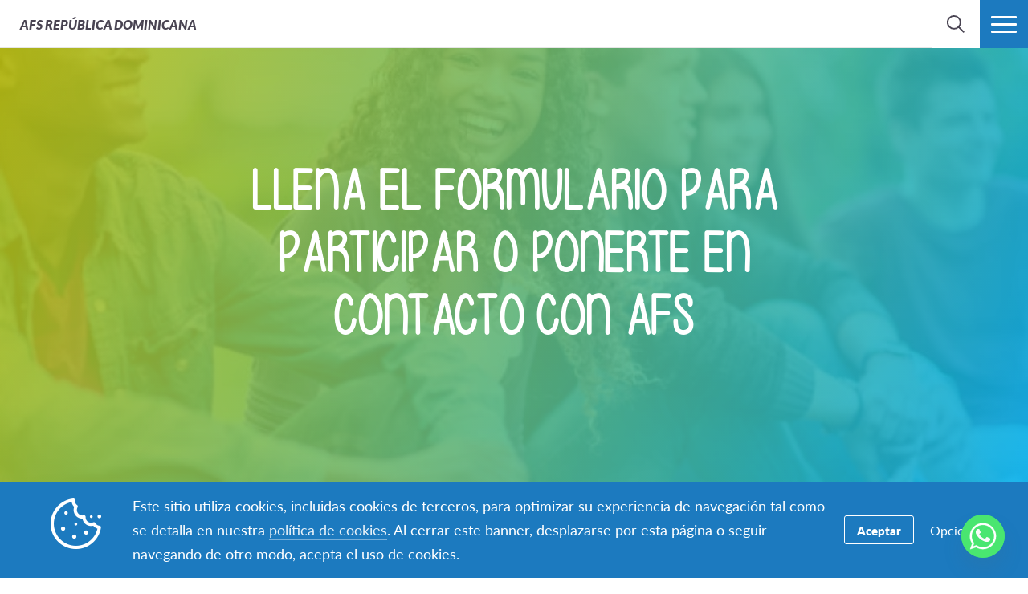

--- FILE ---
content_type: text/html; charset=UTF-8
request_url: https://www.afs.do/solicitaverano/
body_size: 23838
content:
<!DOCTYPE html>
<html lang="es-ES">
<head>

		<title>Llena formulario para ponerte en contacto</title>

		<meta charset="utf-8">
	<meta name="author" content="República Dominicana ">
	<meta http-equiv="cleartype" content="on">
<script type="text/javascript">
/* <![CDATA[ */
var gform;gform||(document.addEventListener("gform_main_scripts_loaded",function(){gform.scriptsLoaded=!0}),document.addEventListener("gform/theme/scripts_loaded",function(){gform.themeScriptsLoaded=!0}),window.addEventListener("DOMContentLoaded",function(){gform.domLoaded=!0}),gform={domLoaded:!1,scriptsLoaded:!1,themeScriptsLoaded:!1,isFormEditor:()=>"function"==typeof InitializeEditor,callIfLoaded:function(o){return!(!gform.domLoaded||!gform.scriptsLoaded||!gform.themeScriptsLoaded&&!gform.isFormEditor()||(gform.isFormEditor()&&console.warn("The use of gform.initializeOnLoaded() is deprecated in the form editor context and will be removed in Gravity Forms 3.1."),o(),0))},initializeOnLoaded:function(o){gform.callIfLoaded(o)||(document.addEventListener("gform_main_scripts_loaded",()=>{gform.scriptsLoaded=!0,gform.callIfLoaded(o)}),document.addEventListener("gform/theme/scripts_loaded",()=>{gform.themeScriptsLoaded=!0,gform.callIfLoaded(o)}),window.addEventListener("DOMContentLoaded",()=>{gform.domLoaded=!0,gform.callIfLoaded(o)}))},hooks:{action:{},filter:{}},addAction:function(o,r,e,t){gform.addHook("action",o,r,e,t)},addFilter:function(o,r,e,t){gform.addHook("filter",o,r,e,t)},doAction:function(o){gform.doHook("action",o,arguments)},applyFilters:function(o){return gform.doHook("filter",o,arguments)},removeAction:function(o,r){gform.removeHook("action",o,r)},removeFilter:function(o,r,e){gform.removeHook("filter",o,r,e)},addHook:function(o,r,e,t,n){null==gform.hooks[o][r]&&(gform.hooks[o][r]=[]);var d=gform.hooks[o][r];null==n&&(n=r+"_"+d.length),gform.hooks[o][r].push({tag:n,callable:e,priority:t=null==t?10:t})},doHook:function(r,o,e){var t;if(e=Array.prototype.slice.call(e,1),null!=gform.hooks[r][o]&&((o=gform.hooks[r][o]).sort(function(o,r){return o.priority-r.priority}),o.forEach(function(o){"function"!=typeof(t=o.callable)&&(t=window[t]),"action"==r?t.apply(null,e):e[0]=t.apply(null,e)})),"filter"==r)return e[0]},removeHook:function(o,r,t,n){var e;null!=gform.hooks[o][r]&&(e=(e=gform.hooks[o][r]).filter(function(o,r,e){return!!(null!=n&&n!=o.tag||null!=t&&t!=o.priority)}),gform.hooks[o][r]=e)}});
/* ]]> */
</script>

	<link rel="pingback" href="https://www.afs.do/xmlrpc.php">

		<meta name="HandheldFriendly" content="True">
	<meta name="viewport" content="width=device-width, initial-scale=1.0, maximum-scale=1.0, user-scalable=no">

		<meta name="apple-mobile-web-app-title" content="Llena el formulario para participar o ponerte en contacto con AFS">

		<meta name="application-name" content="República Dominicana ">

	
		<script type="text/javascript">
			function is_browser() {
				return (
					navigator.userAgent.indexOf( "Chrome" ) !== -1 ||
					navigator.userAgent.indexOf( "Opera" ) !== -1 ||
					navigator.userAgent.indexOf( "Firefox" ) !== -1 ||
					navigator.userAgent.indexOf( "MSIE" ) !== -1 ||
					navigator.userAgent.indexOf( "Safari" ) !== -1 ||
					navigator.userAgent.indexOf( "Edge" ) !== -1
				);
			}
			function not_excluded_page() {
				return (
					window.location.href.indexOf( "/unsupported-browser/" ) === -1 &&
					document.title.toLowerCase().indexOf( 'page not found' ) === -1
				);
			}
			if ( is_browser() && !window.atob && not_excluded_page() ) {
				window.location = location.protocol + '//' + location.host + '/unsupported-browser/';
			}
		</script>

		<meta name='robots' content='index, follow, max-image-preview:large, max-snippet:-1, max-video-preview:-1' />
	<style>img:is([sizes="auto" i], [sizes^="auto," i]) { contain-intrinsic-size: 3000px 1500px }</style>
	
	<!-- This site is optimized with the Yoast SEO plugin v26.6 - https://yoast.com/wordpress/plugins/seo/ -->
	<title>Llena formulario para ponerte en contacto</title>
	<meta name="description" content="Llena el formulario para participar o ponerte en contacto con AFS. Obtener información y respuestas a programas y procesos." />
	<link rel="canonical" href="https://www.afs.do/solicitaverano/" />
	<meta property="og:locale" content="es_ES" />
	<meta property="og:type" content="article" />
	<meta property="og:title" content="Llena formulario para ponerte en contacto" />
	<meta property="og:description" content="Llena el formulario para participar o ponerte en contacto con AFS. Obtener información y respuestas a programas y procesos." />
	<meta property="og:url" content="https://www.afs.do/solicitaverano/" />
	<meta property="og:site_name" content="República Dominicana" />
	<meta property="article:publisher" content="https://www.facebook.com/AFSDOM/" />
	<meta property="article:modified_time" content="2026-01-21T19:49:17+00:00" />
	<meta name="twitter:card" content="summary_large_image" />
	<meta name="twitter:site" content="@afsdom" />
	<meta name="twitter:label1" content="Est. reading time" />
	<meta name="twitter:data1" content="1 minute" />
	<script type="application/ld+json" class="yoast-schema-graph">{"@context":"https://schema.org","@graph":[{"@type":"WebPage","@id":"https://www.afs.do/solicitaverano/","url":"https://www.afs.do/solicitaverano/","name":"Llena formulario para ponerte en contacto","isPartOf":{"@id":"https://www.afs.do/#website"},"datePublished":"2018-02-27T21:02:49+00:00","dateModified":"2026-01-21T19:49:17+00:00","description":"Llena el formulario para participar o ponerte en contacto con AFS. Obtener información y respuestas a programas y procesos.","breadcrumb":{"@id":"https://www.afs.do/solicitaverano/#breadcrumb"},"inLanguage":"es-ES","potentialAction":[{"@type":"ReadAction","target":["https://www.afs.do/solicitaverano/"]}]},{"@type":"BreadcrumbList","@id":"https://www.afs.do/solicitaverano/#breadcrumb","itemListElement":[{"@type":"ListItem","position":1,"name":"Home","item":"https://dominican-republic.afssite.afs.org/"},{"@type":"ListItem","position":2,"name":"Llena el formulario para participar o ponerte en contacto con AFS"}]},{"@type":"WebSite","@id":"https://www.afs.do/#website","url":"https://www.afs.do/","name":"República Dominicana","description":"Intercambios Culturales, educativos y voluntariado local","potentialAction":[{"@type":"SearchAction","target":{"@type":"EntryPoint","urlTemplate":"https://www.afs.do/?s={search_term_string}"},"query-input":{"@type":"PropertyValueSpecification","valueRequired":true,"valueName":"search_term_string"}}],"inLanguage":"es-ES"}]}</script>
	<!-- / Yoast SEO plugin. -->


<link rel='dns-prefetch' href='//dominican-republic.afssite.afs.org' />
<link rel='dns-prefetch' href='//www.google.com' />
<link rel='dns-prefetch' href='//ajax.googleapis.com' />
<style id='classic-theme-styles-inline-css' type='text/css'>
/*! This file is auto-generated */
.wp-block-button__link{color:#fff;background-color:#32373c;border-radius:9999px;box-shadow:none;text-decoration:none;padding:calc(.667em + 2px) calc(1.333em + 2px);font-size:1.125em}.wp-block-file__button{background:#32373c;color:#fff;text-decoration:none}
</style>
<style id='global-styles-inline-css' type='text/css'>
:root{--wp--preset--aspect-ratio--square: 1;--wp--preset--aspect-ratio--4-3: 4/3;--wp--preset--aspect-ratio--3-4: 3/4;--wp--preset--aspect-ratio--3-2: 3/2;--wp--preset--aspect-ratio--2-3: 2/3;--wp--preset--aspect-ratio--16-9: 16/9;--wp--preset--aspect-ratio--9-16: 9/16;--wp--preset--color--black: #000000;--wp--preset--color--cyan-bluish-gray: #abb8c3;--wp--preset--color--white: #ffffff;--wp--preset--color--pale-pink: #f78da7;--wp--preset--color--vivid-red: #cf2e2e;--wp--preset--color--luminous-vivid-orange: #ff6900;--wp--preset--color--luminous-vivid-amber: #fcb900;--wp--preset--color--light-green-cyan: #7bdcb5;--wp--preset--color--vivid-green-cyan: #00d084;--wp--preset--color--pale-cyan-blue: #8ed1fc;--wp--preset--color--vivid-cyan-blue: #0693e3;--wp--preset--color--vivid-purple: #9b51e0;--wp--preset--gradient--vivid-cyan-blue-to-vivid-purple: linear-gradient(135deg,rgba(6,147,227,1) 0%,rgb(155,81,224) 100%);--wp--preset--gradient--light-green-cyan-to-vivid-green-cyan: linear-gradient(135deg,rgb(122,220,180) 0%,rgb(0,208,130) 100%);--wp--preset--gradient--luminous-vivid-amber-to-luminous-vivid-orange: linear-gradient(135deg,rgba(252,185,0,1) 0%,rgba(255,105,0,1) 100%);--wp--preset--gradient--luminous-vivid-orange-to-vivid-red: linear-gradient(135deg,rgba(255,105,0,1) 0%,rgb(207,46,46) 100%);--wp--preset--gradient--very-light-gray-to-cyan-bluish-gray: linear-gradient(135deg,rgb(238,238,238) 0%,rgb(169,184,195) 100%);--wp--preset--gradient--cool-to-warm-spectrum: linear-gradient(135deg,rgb(74,234,220) 0%,rgb(151,120,209) 20%,rgb(207,42,186) 40%,rgb(238,44,130) 60%,rgb(251,105,98) 80%,rgb(254,248,76) 100%);--wp--preset--gradient--blush-light-purple: linear-gradient(135deg,rgb(255,206,236) 0%,rgb(152,150,240) 100%);--wp--preset--gradient--blush-bordeaux: linear-gradient(135deg,rgb(254,205,165) 0%,rgb(254,45,45) 50%,rgb(107,0,62) 100%);--wp--preset--gradient--luminous-dusk: linear-gradient(135deg,rgb(255,203,112) 0%,rgb(199,81,192) 50%,rgb(65,88,208) 100%);--wp--preset--gradient--pale-ocean: linear-gradient(135deg,rgb(255,245,203) 0%,rgb(182,227,212) 50%,rgb(51,167,181) 100%);--wp--preset--gradient--electric-grass: linear-gradient(135deg,rgb(202,248,128) 0%,rgb(113,206,126) 100%);--wp--preset--gradient--midnight: linear-gradient(135deg,rgb(2,3,129) 0%,rgb(40,116,252) 100%);--wp--preset--font-size--small: 13px;--wp--preset--font-size--medium: 20px;--wp--preset--font-size--large: 36px;--wp--preset--font-size--x-large: 42px;--wp--preset--spacing--20: 0.44rem;--wp--preset--spacing--30: 0.67rem;--wp--preset--spacing--40: 1rem;--wp--preset--spacing--50: 1.5rem;--wp--preset--spacing--60: 2.25rem;--wp--preset--spacing--70: 3.38rem;--wp--preset--spacing--80: 5.06rem;--wp--preset--shadow--natural: 6px 6px 9px rgba(0, 0, 0, 0.2);--wp--preset--shadow--deep: 12px 12px 50px rgba(0, 0, 0, 0.4);--wp--preset--shadow--sharp: 6px 6px 0px rgba(0, 0, 0, 0.2);--wp--preset--shadow--outlined: 6px 6px 0px -3px rgba(255, 255, 255, 1), 6px 6px rgba(0, 0, 0, 1);--wp--preset--shadow--crisp: 6px 6px 0px rgba(0, 0, 0, 1);}:where(.is-layout-flex){gap: 0.5em;}:where(.is-layout-grid){gap: 0.5em;}body .is-layout-flex{display: flex;}.is-layout-flex{flex-wrap: wrap;align-items: center;}.is-layout-flex > :is(*, div){margin: 0;}body .is-layout-grid{display: grid;}.is-layout-grid > :is(*, div){margin: 0;}:where(.wp-block-columns.is-layout-flex){gap: 2em;}:where(.wp-block-columns.is-layout-grid){gap: 2em;}:where(.wp-block-post-template.is-layout-flex){gap: 1.25em;}:where(.wp-block-post-template.is-layout-grid){gap: 1.25em;}.has-black-color{color: var(--wp--preset--color--black) !important;}.has-cyan-bluish-gray-color{color: var(--wp--preset--color--cyan-bluish-gray) !important;}.has-white-color{color: var(--wp--preset--color--white) !important;}.has-pale-pink-color{color: var(--wp--preset--color--pale-pink) !important;}.has-vivid-red-color{color: var(--wp--preset--color--vivid-red) !important;}.has-luminous-vivid-orange-color{color: var(--wp--preset--color--luminous-vivid-orange) !important;}.has-luminous-vivid-amber-color{color: var(--wp--preset--color--luminous-vivid-amber) !important;}.has-light-green-cyan-color{color: var(--wp--preset--color--light-green-cyan) !important;}.has-vivid-green-cyan-color{color: var(--wp--preset--color--vivid-green-cyan) !important;}.has-pale-cyan-blue-color{color: var(--wp--preset--color--pale-cyan-blue) !important;}.has-vivid-cyan-blue-color{color: var(--wp--preset--color--vivid-cyan-blue) !important;}.has-vivid-purple-color{color: var(--wp--preset--color--vivid-purple) !important;}.has-black-background-color{background-color: var(--wp--preset--color--black) !important;}.has-cyan-bluish-gray-background-color{background-color: var(--wp--preset--color--cyan-bluish-gray) !important;}.has-white-background-color{background-color: var(--wp--preset--color--white) !important;}.has-pale-pink-background-color{background-color: var(--wp--preset--color--pale-pink) !important;}.has-vivid-red-background-color{background-color: var(--wp--preset--color--vivid-red) !important;}.has-luminous-vivid-orange-background-color{background-color: var(--wp--preset--color--luminous-vivid-orange) !important;}.has-luminous-vivid-amber-background-color{background-color: var(--wp--preset--color--luminous-vivid-amber) !important;}.has-light-green-cyan-background-color{background-color: var(--wp--preset--color--light-green-cyan) !important;}.has-vivid-green-cyan-background-color{background-color: var(--wp--preset--color--vivid-green-cyan) !important;}.has-pale-cyan-blue-background-color{background-color: var(--wp--preset--color--pale-cyan-blue) !important;}.has-vivid-cyan-blue-background-color{background-color: var(--wp--preset--color--vivid-cyan-blue) !important;}.has-vivid-purple-background-color{background-color: var(--wp--preset--color--vivid-purple) !important;}.has-black-border-color{border-color: var(--wp--preset--color--black) !important;}.has-cyan-bluish-gray-border-color{border-color: var(--wp--preset--color--cyan-bluish-gray) !important;}.has-white-border-color{border-color: var(--wp--preset--color--white) !important;}.has-pale-pink-border-color{border-color: var(--wp--preset--color--pale-pink) !important;}.has-vivid-red-border-color{border-color: var(--wp--preset--color--vivid-red) !important;}.has-luminous-vivid-orange-border-color{border-color: var(--wp--preset--color--luminous-vivid-orange) !important;}.has-luminous-vivid-amber-border-color{border-color: var(--wp--preset--color--luminous-vivid-amber) !important;}.has-light-green-cyan-border-color{border-color: var(--wp--preset--color--light-green-cyan) !important;}.has-vivid-green-cyan-border-color{border-color: var(--wp--preset--color--vivid-green-cyan) !important;}.has-pale-cyan-blue-border-color{border-color: var(--wp--preset--color--pale-cyan-blue) !important;}.has-vivid-cyan-blue-border-color{border-color: var(--wp--preset--color--vivid-cyan-blue) !important;}.has-vivid-purple-border-color{border-color: var(--wp--preset--color--vivid-purple) !important;}.has-vivid-cyan-blue-to-vivid-purple-gradient-background{background: var(--wp--preset--gradient--vivid-cyan-blue-to-vivid-purple) !important;}.has-light-green-cyan-to-vivid-green-cyan-gradient-background{background: var(--wp--preset--gradient--light-green-cyan-to-vivid-green-cyan) !important;}.has-luminous-vivid-amber-to-luminous-vivid-orange-gradient-background{background: var(--wp--preset--gradient--luminous-vivid-amber-to-luminous-vivid-orange) !important;}.has-luminous-vivid-orange-to-vivid-red-gradient-background{background: var(--wp--preset--gradient--luminous-vivid-orange-to-vivid-red) !important;}.has-very-light-gray-to-cyan-bluish-gray-gradient-background{background: var(--wp--preset--gradient--very-light-gray-to-cyan-bluish-gray) !important;}.has-cool-to-warm-spectrum-gradient-background{background: var(--wp--preset--gradient--cool-to-warm-spectrum) !important;}.has-blush-light-purple-gradient-background{background: var(--wp--preset--gradient--blush-light-purple) !important;}.has-blush-bordeaux-gradient-background{background: var(--wp--preset--gradient--blush-bordeaux) !important;}.has-luminous-dusk-gradient-background{background: var(--wp--preset--gradient--luminous-dusk) !important;}.has-pale-ocean-gradient-background{background: var(--wp--preset--gradient--pale-ocean) !important;}.has-electric-grass-gradient-background{background: var(--wp--preset--gradient--electric-grass) !important;}.has-midnight-gradient-background{background: var(--wp--preset--gradient--midnight) !important;}.has-small-font-size{font-size: var(--wp--preset--font-size--small) !important;}.has-medium-font-size{font-size: var(--wp--preset--font-size--medium) !important;}.has-large-font-size{font-size: var(--wp--preset--font-size--large) !important;}.has-x-large-font-size{font-size: var(--wp--preset--font-size--x-large) !important;}
:where(.wp-block-post-template.is-layout-flex){gap: 1.25em;}:where(.wp-block-post-template.is-layout-grid){gap: 1.25em;}
:where(.wp-block-columns.is-layout-flex){gap: 2em;}:where(.wp-block-columns.is-layout-grid){gap: 2em;}
:root :where(.wp-block-pullquote){font-size: 1.5em;line-height: 1.6;}
</style>
<link rel='stylesheet' id='chaty-css-css' href='https://www.afs.do/wp-content/plugins/chaty-pro/css/chaty-front.min.css?ver=3.31729871482' type='text/css' media='all' />
<link rel='stylesheet' id='core-theme-base-css' href='https://www.afs.do/wp-content/themes/core/css/dist/master.min.css?ver=6.57.01.21.2026' type='text/css' media='all' />
<link rel='stylesheet' id='core-theme-print-css' href='https://www.afs.do/wp-content/themes/core/css/dist/print.min.css?ver=6.57.01.21.2026' type='text/css' media='print' />
<link rel='stylesheet' id='wpml-legacy-dropdown-0-css' href='https://dominican-republic.afssite.afs.org/wp-content/plugins/sitepress-multilingual-cms/templates/language-switchers/legacy-dropdown/style.min.css?ver=1' type='text/css' media='all' />
<style id='wpml-legacy-dropdown-0-inline-css' type='text/css'>
.wpml-ls-statics-shortcode_actions{background-color:#eeeeee;}.wpml-ls-statics-shortcode_actions, .wpml-ls-statics-shortcode_actions .wpml-ls-sub-menu, .wpml-ls-statics-shortcode_actions a {border-color:#cdcdcd;}.wpml-ls-statics-shortcode_actions a, .wpml-ls-statics-shortcode_actions .wpml-ls-sub-menu a, .wpml-ls-statics-shortcode_actions .wpml-ls-sub-menu a:link, .wpml-ls-statics-shortcode_actions li:not(.wpml-ls-current-language) .wpml-ls-link, .wpml-ls-statics-shortcode_actions li:not(.wpml-ls-current-language) .wpml-ls-link:link {color:#444444;background-color:#ffffff;}.wpml-ls-statics-shortcode_actions .wpml-ls-sub-menu a:hover,.wpml-ls-statics-shortcode_actions .wpml-ls-sub-menu a:focus, .wpml-ls-statics-shortcode_actions .wpml-ls-sub-menu a:link:hover, .wpml-ls-statics-shortcode_actions .wpml-ls-sub-menu a:link:focus {color:#000000;background-color:#eeeeee;}.wpml-ls-statics-shortcode_actions .wpml-ls-current-language > a {color:#444444;background-color:#ffffff;}.wpml-ls-statics-shortcode_actions .wpml-ls-current-language:hover>a, .wpml-ls-statics-shortcode_actions .wpml-ls-current-language>a:focus {color:#000000;background-color:#eeeeee;}
</style>
<link rel='stylesheet' id='wp-pagenavi-css' href='https://www.afs.do/wp-content/plugins/wp-pagenavi/pagenavi-css.css?ver=2.70' type='text/css' media='all' />
<link rel='stylesheet' id='jquery-ui-smoothness-css' href='https://ajax.googleapis.com/ajax/libs/jqueryui/1.13.3/themes/smoothness/jquery-ui.css?ver=screen' type='text/css' media='all' />
<link rel='stylesheet' id='gfpi_intlTelInput-css' href='https://www.afs.do/wp-content/plugins/gravity-forms-int-phone/css/intlTelInput.min.css?ver=1.2' type='text/css' media='all' />
<link rel='stylesheet' id='gfpi_intlTelInputMain-css' href='https://www.afs.do/wp-content/plugins/gravity-forms-int-phone/css/styles.css?ver=1.2' type='text/css' media='all' />
<script type="text/javascript" src="https://www.afs.do/wp-content/themes/core/js/vendor/jquery.min.js?ver=6.57.01.21.2026" id="jquery-js"></script>
<script type="text/javascript" async src="https://www.afs.do/wp-content/plugins/add-to-any/addtoany.min.js?ver=1.1" id="addtoany-jquery-js"></script>
<script type="text/javascript" src="https://dominican-republic.afssite.afs.org/wp-content/plugins/sitepress-multilingual-cms/templates/language-switchers/legacy-dropdown/script.min.js?ver=1" id="wpml-legacy-dropdown-0-js"></script>
<script type="text/javascript" defer='defer' src="https://www.afs.do/wp-content/plugins/gravityforms/js/jquery.json.min.js?ver=2.9.7.2" id="gform_json-js"></script>
<script type="text/javascript" id="gform_gravityforms-js-extra">
/* <![CDATA[ */
var gf_global = {"gf_currency_config":{"name":"U.S. Dollar","symbol_left":"$","symbol_right":"","symbol_padding":"","thousand_separator":",","decimal_separator":".","decimals":2,"code":"USD"},"base_url":"https:\/\/www.afs.do\/wp-content\/plugins\/gravityforms","number_formats":[],"spinnerUrl":"https:\/\/www.afs.do\/wp-content\/plugins\/gravityforms\/images\/spinner.svg","version_hash":"9f4237ffd6985865a5b70fc64b1d5f8e","strings":{"newRowAdded":"New row added.","rowRemoved":"Row removed","formSaved":"The form has been saved.  The content contains the link to return and complete the form."}};
var gform_i18n = {"datepicker":{"days":{"monday":"Mo","tuesday":"Tu","wednesday":"We","thursday":"Th","friday":"Fr","saturday":"Sa","sunday":"Su"},"months":{"january":"January","february":"February","march":"March","april":"April","may":"May","june":"June","july":"July","august":"August","september":"September","october":"October","november":"November","december":"December"},"firstDay":1,"iconText":"Select date"}};
var gf_legacy_multi = {"16":"1"};
var gform_gravityforms = {"strings":{"invalid_file_extension":"This type of file is not allowed. Must be one of the following:","delete_file":"Delete this file","in_progress":"in progress","file_exceeds_limit":"File exceeds size limit","illegal_extension":"This type of file is not allowed.","max_reached":"Maximum number of files reached","unknown_error":"There was a problem while saving the file on the server","currently_uploading":"Please wait for the uploading to complete","cancel":"Cancel","cancel_upload":"Cancel this upload","cancelled":"Cancelled"},"vars":{"images_url":"https:\/\/www.afs.do\/wp-content\/plugins\/gravityforms\/images"}};
/* ]]> */
</script>
<script type="text/javascript" id="gform_gravityforms-js-before">
/* <![CDATA[ */
var gform;gform||(document.addEventListener("gform_main_scripts_loaded",function(){gform.scriptsLoaded=!0}),document.addEventListener("gform/theme/scripts_loaded",function(){gform.themeScriptsLoaded=!0}),window.addEventListener("DOMContentLoaded",function(){gform.domLoaded=!0}),gform={domLoaded:!1,scriptsLoaded:!1,themeScriptsLoaded:!1,isFormEditor:()=>"function"==typeof InitializeEditor,callIfLoaded:function(o){return!(!gform.domLoaded||!gform.scriptsLoaded||!gform.themeScriptsLoaded&&!gform.isFormEditor()||(gform.isFormEditor()&&console.warn("The use of gform.initializeOnLoaded() is deprecated in the form editor context and will be removed in Gravity Forms 3.1."),o(),0))},initializeOnLoaded:function(o){gform.callIfLoaded(o)||(document.addEventListener("gform_main_scripts_loaded",()=>{gform.scriptsLoaded=!0,gform.callIfLoaded(o)}),document.addEventListener("gform/theme/scripts_loaded",()=>{gform.themeScriptsLoaded=!0,gform.callIfLoaded(o)}),window.addEventListener("DOMContentLoaded",()=>{gform.domLoaded=!0,gform.callIfLoaded(o)}))},hooks:{action:{},filter:{}},addAction:function(o,r,e,t){gform.addHook("action",o,r,e,t)},addFilter:function(o,r,e,t){gform.addHook("filter",o,r,e,t)},doAction:function(o){gform.doHook("action",o,arguments)},applyFilters:function(o){return gform.doHook("filter",o,arguments)},removeAction:function(o,r){gform.removeHook("action",o,r)},removeFilter:function(o,r,e){gform.removeHook("filter",o,r,e)},addHook:function(o,r,e,t,n){null==gform.hooks[o][r]&&(gform.hooks[o][r]=[]);var d=gform.hooks[o][r];null==n&&(n=r+"_"+d.length),gform.hooks[o][r].push({tag:n,callable:e,priority:t=null==t?10:t})},doHook:function(r,o,e){var t;if(e=Array.prototype.slice.call(e,1),null!=gform.hooks[r][o]&&((o=gform.hooks[r][o]).sort(function(o,r){return o.priority-r.priority}),o.forEach(function(o){"function"!=typeof(t=o.callable)&&(t=window[t]),"action"==r?t.apply(null,e):e[0]=t.apply(null,e)})),"filter"==r)return e[0]},removeHook:function(o,r,t,n){var e;null!=gform.hooks[o][r]&&(e=(e=gform.hooks[o][r]).filter(function(o,r,e){return!!(null!=n&&n!=o.tag||null!=t&&t!=o.priority)}),gform.hooks[o][r]=e)}});
/* ]]> */
</script>
<script type="text/javascript" defer='defer' src="https://www.afs.do/wp-content/plugins/gravityforms/js/gravityforms.min.js?ver=2.9.7.2" id="gform_gravityforms-js"></script>
<script type="text/javascript" defer='defer' src="https://www.afs.do/wp-content/plugins/gravityforms/assets/js/dist/utils.min.js?ver=a8f8e72876ba5bc3f797026fe4225946" id="gform_gravityforms_utils-js"></script>
<script type="text/javascript" src="https://www.afs.do/wp-content/plugins/gravity-forms-int-phone/js/intlTelInput-jquery.min.js?ver=1.2" id="gfpi_intlTelInput-js"></script>
<script type="text/javascript" id="gfpi_intlTelInputMain-js-extra">
/* <![CDATA[ */
var gfpMainJsVars_16 = {"utilsScript":"https:\/\/www.afs.do\/wp-content\/plugins\/gravity-forms-int-phone\/\/js\/utils.js","autoSetIp":"1","elements":"#input_16_4","initialCountry":"auto","onlyCountries":[],"preferredCountries":[]};
/* ]]> */
</script>
<script type="text/javascript" src="https://www.afs.do/wp-content/plugins/gravity-forms-int-phone/js/main.js?ver=1.2" id="gfpi_intlTelInputMain-js"></script>
<script type="text/javascript" id="gfpi_intlTelInputValidation-js-extra">
/* <![CDATA[ */
var gfpValidationJsVars_16 = {"elements":"#input_16_4","successMessage":"\u2713 Valid","failMessage":"Invalid number"};
/* ]]> */
</script>
<script type="text/javascript" src="https://www.afs.do/wp-content/plugins/gravity-forms-int-phone/js/phone-validate.js?ver=1.2" id="gfpi_intlTelInputValidation-js"></script>
<link rel="https://api.w.org/" href="https://www.afs.do/wp-json/" /><link rel="alternate" title="JSON" type="application/json" href="https://www.afs.do/wp-json/wp/v2/pages/7683" /><link rel="EditURI" type="application/rsd+xml" title="RSD" href="https://www.afs.do/xmlrpc.php?rsd" />
<meta name="generator" content="WordPress 6.8.1" />
<link rel='shortlink' href='https://www.afs.do/?p=7683' />
<link rel="alternate" title="oEmbed (JSON)" type="application/json+oembed" href="https://www.afs.do/wp-json/oembed/1.0/embed?url=https%3A%2F%2Fwww.afs.do%2Fsolicitaverano%2F" />
<link rel="alternate" title="oEmbed (XML)" type="text/xml+oembed" href="https://www.afs.do/wp-json/oembed/1.0/embed?url=https%3A%2F%2Fwww.afs.do%2Fsolicitaverano%2F&#038;format=xml" />
<script src='https://afssite.afs.org/?dm=404eb6cee2ae9a66d657968b2dd10fb7&amp;action=load&amp;blogid=41&amp;siteid=1&amp;t=688989165&amp;back=https%3A%2F%2Fwww.afs.do%2Fsolicitaverano%2F' type='text/javascript'></script><meta name="generator" content="WPML ver:4.8.4 stt:1,2;" />

		<script>
			var modernTribe = window.modernTribe || {};
			modernTribe.fonts = {
				state: {
					loading: true,
					active: false
				},
				events: {
					trigger: function ( event_type, event_data, el ) {
						var event;
						try {
							event = new CustomEvent( event_type, { detail: event_data } );
						} catch ( e ) {
							event = document.createEvent( 'CustomEvent' );
							event.initCustomEvent( event_type, true, true, event_data );
						}
						el.dispatchEvent( event );
					}
				}
			};
			var WebFontConfig = {
								typekit: {
					id: 'ayf0imf'
				},
												google: {
					families: ["Montserrat:700"]				},
												custom: {
					families: ["please_write_me_a_songmedium"]				},
								loading: function () {
					modernTribe.fonts.state.loading = true;
					modernTribe.fonts.state.active = false;
					modernTribe.fonts.events.trigger( 'modern_tribe/fonts_loading', {}, document );
				},
				active: function () {
					modernTribe.fonts.state.loading = false;
					modernTribe.fonts.state.active = true;
					modernTribe.fonts.events.trigger( 'modern_tribe/fonts_loaded', {}, document );
				},
				inactive: function () {
					modernTribe.fonts.state.loading = false;
					modernTribe.fonts.state.active = false;
					modernTribe.fonts.events.trigger( 'modern_tribe/fonts_failed', {}, document );
				}
			};
			(function ( d ) {
				var wf = d.createElement( 'script' ), s = d.scripts[ 0 ];
				wf.src = 'https://www.afs.do/wp-content/themes/core/js/vendor/webfontloader.js';
				s.parentNode.insertBefore( wf, s );
			})( document );
		</script>

					<script async src="https://www.google.com/recaptcha/enterprise.js?render=6LcBx6MlAAAAAFEM57TcGOIFgCfukchDTH8KUxDr"></script>
			<link rel="icon" href="https://d22dvihj4pfop3.cloudfront.net/wp-content/uploads/sites/41/2017/05/24112552/cropped-Logo-InterculturaBOX-32x32.png" sizes="32x32" />
<link rel="icon" href="https://d22dvihj4pfop3.cloudfront.net/wp-content/uploads/sites/41/2017/05/24112552/cropped-Logo-InterculturaBOX-192x192.png" sizes="192x192" />
<link rel="apple-touch-icon" href="https://d22dvihj4pfop3.cloudfront.net/wp-content/uploads/sites/41/2017/05/24112552/cropped-Logo-InterculturaBOX-180x180.png" />
<meta name="msapplication-TileImage" content="https://d22dvihj4pfop3.cloudfront.net/wp-content/uploads/sites/41/2017/05/24112552/cropped-Logo-InterculturaBOX-270x270.png" />
		<style type="text/css" id="wp-custom-css">
			.gfield_select:focus, textarea:focus {
	border: 1px solid #ccc;
}

.ginput_container_date .ginput_container{
	padding-left:0
}


.ginput_container label{
	padding-left: 3px !important
}
 
.gf-checkbox.gfield_contains_required {
	display: inline-flex !important; 
	flex-direction: row-reverse !important;
}		</style>
		
</head>
<body class="wp-singular page-template-default page page-id-7683 wp-theme-core wp-child-theme-partner-sites has-content page-solicitaverano body-lang-es">

	
	<div id="site-wrap">

		<header class="site-header not-parsed">
			<script>document.getElementsByClassName( 'site-header' )[ 0 ].style.opacity = 0;
</script>
			
	<div  class="logo "><figure  class="logo__uploaded logo__uploaded--light-text"><img src="https://d22dvihj4pfop3.cloudfront.net/wp-content/uploads/sites/41/2018/01/10095853/Intercultura-RD-Logo-BLANCO-PNG-SMALL-FOR-WEB.png" alt="Logo de AFS Internacional" class="logo__uploaded-image" /></figure><figure  class="logo__uploaded logo__uploaded--dark-text"><img src="https://d22dvihj4pfop3.cloudfront.net/wp-content/uploads/sites/41/2018/01/10095918/Intercultura-RD-Logo-COlor-Small-for-WEB.png" alt="Logo de AFS Internacional" class="logo__uploaded-image" /></figure><div class="logo__inner"><a href="https://www.afs.do" rel="home">República Dominicana </a></div><img class="logo__filler" src="https://d22dvihj4pfop3.cloudfront.net/wp-content/uploads/sites/41/2018/01/10095853/Intercultura-RD-Logo-BLANCO-PNG-SMALL-FOR-WEB.png" role="presentation" /></div>
	<div class="site-navigation">

	<div class="fixed-logo">
	<a class="fl-site-link" href="https://www.afs.do">
		<span class="fl-afs">AFS</span>
		<span class="fl-site-title">República Dominicana </span>
	</a>
	</div>
		<nav class="nav-primary" aria-label="Navegación primaria" itemscope itemtype="https://schema.org/SiteNavigationElement">

			<h5 class="visual-hide">Navegación primaria</h5>

			<ol class="nav-primary-list">
				<li><a href="https://www.afs.do/viaja-con-afs/"><span class="nav-primary-text">Vete de intercambio</span></a></li>
<li><a href="https://www.afs.do/hospeda/"><span class="nav-primary-text">Hospeda</span></a></li>
<li><a href="https://www.afs.do/voluntariado-local/"><span class="nav-primary-text">Voluntariado Local</span></a></li>
<li><a href="https://www.afs.do/becasafs/"><span class="nav-primary-text">Becas AFS</span></a></li>
<li><a href="https://www.afs.do/transparencia/"><span class="nav-primary-text">Transparencia</span></a></li>
			</ol>

		</nav><!-- nav -->

	
	<button
	class="nav-search-trigger"
	aria-label="navigation search"
	aria-controls="search-menu"
	aria-expanded="false"
	tabindex="1"
>
	<span class="nav-search-icon"><i class="nav-search-magnifying-glass"></i></span>
	<span
		class="nav-search-text screen-reader-text"
		data-closed-text="Buscar"
		data-open-text="Cerrar"
	>
		Buscar	</span>
</button>
	<button
	class="nav-more-trigger"
	aria-label="menú de navegación"
	aria-controls="secondary-menu"
	aria-expanded="false"
    tabindex="0"
>
	<span class="nav-more-icon"><i class="nav-more-bars"></i></span>
	<span
		class="nav-more-text screen-reader-text"
		data-closed-text="Más"
		data-open-text="Cerrar"
	>
		Más	</span>
</button>
			<script>/* eslint-disable */
var modernTribe = window.modernTribe || {};
(function(mt) {
	var nav = mt.navigation = mt.navigation || {};
	var forEach = Function.prototype.call.bind(Array.prototype.forEach);

	nav.util = {
		isRtl: function() {
			var dir = document.getElementsByTagName('html')[0].getAttribute('dir');
			return dir && dir === 'rtl';
		},

		debounce: function(func, wait, immediate) {
			var timeout;
			return function() {
				var context = this, args = arguments;
				var later = function() {
					timeout = null;
					if (!immediate) func.apply(context, args);
				};
				var callNow = immediate && !timeout;
				clearTimeout(timeout);
				timeout = setTimeout(later, wait);
				if (callNow) func.apply(context, args);
			};
		},

		trigger: function(el, eventName, data) {
			var event;
			try {
				event = new CustomEvent(eventName, { detail: data });
			} catch (e) {
				event = document.createEvent('CustomEvent');
				event.initCustomEvent(eventName, true, true, data);
			}

			el.dispatchEvent(event);
		}
	};

	nav.primary = {
		mobileBreakpoint: 768,
		el: document.getElementsByClassName('nav-primary')[0],
		wrapper: document.getElementsByClassName('site-header')[0],
		fixedLogo: document.getElementsByClassName('fixed-logo')[0],
		logo: document.getElementsByClassName('logo')[0],
		more: document.getElementsByClassName('nav-more-trigger')[0],
		viewport: document.documentElement.clientWidth,

		state: {
			firstRun: true,
			isDesktop: false,
		},
		
		isMobile: function() {
			return /Mobi/.test(navigator.userAgent) && document.documentElement.clientWidth < this.mobileBreakpoint;
		},
		
		bindEvents: function() {
			window.addEventListener('resize', nav.util.debounce(this.handleResize, 25));
		},

		prepareForTests: function() {
			this.state.isDesktop = true;
			this.wrapper.classList.add('desktop');
			this.el.style.display = 'block';
		},

		testAndSetPadding: function() {
			var padding = 0;
			if (this.logo && this.fixedLogo) {
				padding = this.logo.offsetWidth + this.fixedLogo.offsetWidth + 60;
				if (nav.util.isRtl()) {
					this.el.style.paddingRight = padding + 'px';
					this.fixedLogo.style.right = (this.logo.offsetWidth + 50) + 'px';
				} else {
					this.el.style.paddingLeft = padding + 'px';
					this.fixedLogo.style.left = (this.logo.offsetWidth + 50) + 'px';
				}
			} else if (this.logo) {
				padding = this.logo.offsetWidth + 30;
				if (nav.util.isRtl()) {
					this.el.style.paddingRight = padding + 'px';
				} else {
					this.el.style.paddingLeft = padding + 'px';
				}
			}
		},

		executeTests: function() {
			var _this = this;
			this.testAndSetPadding();
			forEach(this.el.querySelectorAll('ol > li'), function(node){
				if(node.offsetTop > 0){
					_this.state.isDesktop = false;
				}
			});
		},

		handleResults: function() {
			var _this = this;
			if (!this.state.isDesktop) {
				this.wrapper.classList.remove('desktop');
				this.wrapper.classList.add('mobile');
			} else {
				this.wrapper.classList.remove('mobile');
			}

			this.el.style.display = '';
			if (this.state.firstRun) {
				setTimeout(function(){
					_this.wrapper.classList.remove('not-parsed');
				}, 200);
				this.state.firstRun = false;
			}
		},
		
		checkWrap: function() {
			this.prepareForTests();
			this.executeTests();
			this.handleResults();
		},

		toggleBodyClass: function() {
			if (!this.state.isDesktop) {
				document.body.classList.remove('desktop-nav-active');
				document.body.classList.add('mobile-nav-active');
			} else {
				document.body.classList.remove('mobile-nav-active');
				document.body.classList.add('desktop-nav-active');
			}
		},
		
		handleResize: function() {
			if (document.documentElement.clientWidth === nav.primary.viewport) {
				return;
			}

			if (document.documentElement.clientWidth >= nav.primary.mobileBreakpoint) {
				nav.primary.checkWrap();
			} else {
				nav.primary.state.isDesktop = false;
				nav.primary.wrapper.classList.remove('desktop');
				nav.primary.wrapper.classList.add('mobile');
			}
			nav.primary.toggleBodyClass();

			nav.primary.viewport = document.documentElement.clientWidth;
			nav.util.trigger(document, 'modern_tribe/nav_resized');
		},

		imageLoaded: function(img) {
			if (!img.complete) {
				return false;
			}
			if (typeof img.naturalWidth !== "undefined" && img.naturalWidth === 0) {
				return false;
			}
			return true;
		},


		init: function () {
			if (!this.el) {
				return;
			}

			if (this.isMobile()) {
				this.wrapper.classList.remove('not-parsed');
				this.wrapper.classList.add('mobile');
				this.wrapper.style.opacity = 1;
				this.toggleBodyClass();
			} else {
				var logoImg = nav.primary.logo ? nav.primary.logo.querySelectorAll('img')[0] : null;
				if (logoImg && !this.imageLoaded(logoImg)) {
					logoImg.addEventListener('load', function () {
						nav.primary.bindEvents();
						nav.primary.checkWrap();
						nav.primary.wrapper.style.opacity = 1;
						nav.primary.toggleBodyClass();
					}, false);
				} else {
					this.bindEvents();
					this.checkWrap();
					this.wrapper.style.opacity = 1;
					this.toggleBodyClass();
				}
			}
		}
	};

	nav.primary.init();
})(modernTribe);</script>
		
	
<div id="secondary-menu" class="nav-secondary-wrap">

	<div class="nav-secondary-inner">

		<div class="mobile-search">
			<form role="search" class="site-search" method="get" action="https://www.afs.do/">
	<div class="site-search-wrap">
		<label class="visual-hide" for="s">Buscar</label>
		<i class="flashlight-icon"></i>
		<input class="search-input" type="text" name="s" placeholder="Buscar AFS" value="" />
		<button class="search-submit button arrow-right">Buscar</button>
	</div>
</form>		</div>

			
		<nav class="nav-primary-mobile" aria-label="Navegación primaria" itemscope itemtype="https://schema.org/SiteNavigationElement">
	
			<h5 class="visual-hide">Navegación primaria</h5>
	
			<ol class="nav-primary-list">
				<li><a href="https://www.afs.do/viaja-con-afs/"><span class="nav-pm-text">Vete de intercambio</span></a></li>
<li><a href="https://www.afs.do/hospeda/"><span class="nav-pm-text">Hospeda</span></a></li>
<li><a href="https://www.afs.do/voluntariado-local/"><span class="nav-pm-text">Voluntariado Local</span></a></li>
<li><a href="https://www.afs.do/becasafs/"><span class="nav-pm-text">Becas AFS</span></a></li>
<li><a href="https://www.afs.do/transparencia/"><span class="nav-pm-text">Transparencia</span></a></li>
			</ol>
	
		</nav>
	
		
		<div class="nav-col-1 nav-col">
	
			
				<div class="nav-heading">
					<i class="signposts-icon nav-heading-icon"></i>
					Estoy buscando 				</div>

				<nav class="nav-looking" aria-label="Etoy Buscando por la Navegación" itemscope itemtype="https://schema.org/SiteNavigationElement">

					<ol class="nav-looking-list">
						<li><a href="https://www.afs.do/viaja-con-afs/preguntas-frecuentes/"><span class="nav-looking-text">Preguntas Frecuentes sobre Programas Escolares</span></a></li>
<li><a href="https://www.afs.do/viaja-con-afs/informacion-padres/"><span class="nav-looking-text">Información para padres</span></a></li>
<li><a href="https://www.afs.do/educacion/"><span class="nav-looking-text">Información para Educadores</span></a></li>
<li><a href="https://www.afs.do/asfl-voluntario-internacional/"><span class="nav-looking-text">ASFL pueden recibir un voluntario internacional</span></a></li>
<li><a href="https://www.afs.do/donar/"><span class="nav-looking-text">Dona a AFS</span></a></li>
					</ol>

				</nav><!-- nav -->

			
		</div>

		<div class="nav-col-2 nav-col">
			
			<div class="desktop-search">
				<form role="search" class="site-search" method="get" action="https://www.afs.do/">
	<div class="site-search-wrap">
		<label class="visual-hide" for="s">Buscar</label>
		<i class="flashlight-icon"></i>
		<input class="search-input" type="text" name="s" placeholder="Buscar AFS" value="" />
		<button class="search-submit button arrow-right">Buscar</button>
	</div>
</form>			</div>

			
				<div class="nav-heading">
					<i class="tag-icon nav-heading-icon"></i>
					Otros Recursos				</div>

				<nav class="nav-resources" aria-label="Resources Navigation" itemscope itemtype="https://schema.org/SiteNavigationElement">

					<ol class="nav-resources-list">
						<li><a href="https://www.afs.do/acerca-de-afs/"><span class="nav-resources-text">Acerca de AFS</span></a></li>
<li><a href="https://www.afs.do/acerca-de-afs/liderazgo/"><span class="nav-resources-text">Liderazgo</span></a></li>
<li><a href="https://www.afs.do/alianzas/"><span class="nav-resources-text">Alianzas</span></a></li>
					</ol>

				</nav><!-- nav -->

			
		</div>

	</div>

</div>

	
<div id="search-menu" class="nav-secondary-wrap">

	<div class="nav-secondary-inner">

		<div class="search">
			<form role="search" class="site-search" method="get" action="https://www.afs.do/">
	<label class="nav-search-label" for="s">Buscar AFS</label>
	<div class="site-search-wrap">
		<i class="nav-search-magnifying-glass"></i>
		<input class="search-input" type="text" name="s" placeholder="I'm searching for..." value="" />
	</div>
</form>		</div>

	</div>

	<button
		class="search-close"
		aria-label="search menu"
		aria-controls="search-menu"
		aria-expanded="false"
			tabindex="0"
	>
		<svg width="22" height="22" viewBox="0 0 22 22" fill="none" xmlns="http://www.w3.org/2000/svg">
			<path d="M13.4293 10.9971L21.4904 2.93601C22.1621 2.26434 22.1621 1.17559 21.4904 0.503754C20.8187 -0.167918 19.73 -0.167918 19.0581 0.503754L10.9971 8.56482L2.93601 0.503754C2.26434 -0.167918 1.17559 -0.167918 0.503754 0.503754C-0.167918 1.17543 -0.167918 2.26417 0.503754 2.93601L8.56482 10.9971L0.503754 19.0581C-0.167918 19.7298 -0.167918 20.8186 0.503754 21.4904C0.828042 21.8147 1.26817 22 1.70832 22C2.14848 22 2.58859 21.8378 2.91289 21.4904L10.9971 13.4293L19.0582 21.4904C19.3825 21.8147 19.8226 22 20.2627 22C20.7029 22 21.143 21.8378 21.4673 21.4904C22.139 20.8187 22.139 19.73 21.4673 19.0581L13.4293 10.9971Z" fill="currentColor"/>
		</svg>
		<span
			class="search-text screen-reader-text"
			data-closed-text="Buscar"
			data-open-text="Cerrar"
		>
			Buscar		</span>
	</button>

</div>

</div>

</header><!-- .site-header -->
	<main>

		
<header  class="page-header page-header--has-background-image page-header--height-tall">

			<script>/* eslint-disable */
var modernTribe = window.modernTribe || {};
(function(mt) {
	var nav = mt.navigation = mt.navigation || {};
	var header = mt.header = mt.header || {};

	header.page = {
		el: document.getElementsByClassName('page-header')[0],

		handleResize: function() {
			header.page.setClasses();
		},

		setClasses: function() {
			if (nav.primary.state.isDesktop) {
				this.el.classList.remove('mobile');
				this.el.classList.add('desktop');
			} else {
				this.el.classList.add('mobile');
				this.el.classList.remove('desktop');
			}
		},

		bindEvents: function() {
			document.addEventListener('modern_tribe/nav_resized', this.handleResize)
		},
		
		init: function() {
			if (!nav.primary) {
				return;
			}

			this.bindEvents();
			this.setClasses();
		}
	};

	header.page.init();
})(modernTribe);</script>
		
	<div role="img" aria-label="istockphoto-1041548004-612&#215;612" style="background-image:url('https://d22dvihj4pfop3.cloudfront.net/wp-content/uploads/sites/41/2026/01/21152024/istockphoto-1041548004-612x612-1.jpg');"  class="page-header__background_image lazyloaded"></div>
	
	<div class="page-header__overlay utility__gradient--blue_green"></div>
	<div class="content-wrap cw-staggered">

		<div  class="logo "><figure  class="logo__uploaded logo__uploaded--light-text"><img src="https://d22dvihj4pfop3.cloudfront.net/wp-content/uploads/sites/41/2018/01/10095853/Intercultura-RD-Logo-BLANCO-PNG-SMALL-FOR-WEB.png" alt="Logo de AFS Internacional" class="logo__uploaded-image" /></figure><figure  class="logo__uploaded logo__uploaded--dark-text"><img src="https://d22dvihj4pfop3.cloudfront.net/wp-content/uploads/sites/41/2018/01/10095918/Intercultura-RD-Logo-COlor-Small-for-WEB.png" alt="Logo de AFS Internacional" class="logo__uploaded-image" /></figure><div class="logo__inner"><a href="https://www.afs.do" rel="home">República Dominicana </a></div><img class="logo__filler" src="https://d22dvihj4pfop3.cloudfront.net/wp-content/uploads/sites/41/2018/01/10095853/Intercultura-RD-Logo-BLANCO-PNG-SMALL-FOR-WEB.png" role="presentation" /></div>
		
		
		<h1  class="page-header__title h1 page-header__title--font-please_write_me_a_songmedium">Llena el formulario para participar o ponerte en contacto con AFS</h1>
		
		
		
	</div><!-- .content-wrap -->

	
</header><!-- page-header -->


		
			
				<div class="content-wrap">

					<div class="context-content cw-staggered-double cw-standard-pad">
	
                <div class='gf_browser_chrome gform_wrapper gform_legacy_markup_wrapper gform-theme--no-framework' data-form-theme='legacy' data-form-index='0' id='gform_wrapper_16' >
                        <div class='gform_heading'>
                            <h3 class="gform_title">Solicita información o inicia el proceso de inscripción</h3>
                            <p class='gform_description'></p>
                        </div><form method='post' enctype='multipart/form-data'  id='gform_16'  action='/solicitaverano/' data-formid='16' novalidate><div class='gf_invisible ginput_recaptchav3' data-sitekey='6LdzS2EmAAAAALUApetspWFR_EdYb-oz7vyPS1zf' data-tabindex='0'><input id="input_0e4b413ba4041ca0b085d1ce8d63e00d" class="gfield_recaptcha_response" type="hidden" name="input_0e4b413ba4041ca0b085d1ce8d63e00d" value=""/></div>
                        <div class='gform-body gform_body'><ul id='gform_fields_16' class='gform_fields top_label form_sublabel_below description_below validation_below'><li id="field_16_7" class="gfield gfield--type-radio gfield--type-choice gfield_contains_required field_sublabel_below gfield--no-description field_description_below field_validation_below gfield_visibility_visible gf-radio"  data-field-class="gf-radio" data-js-reload="field_16_7" ><label class='gfield_label gform-field-label' >Tipo de contacto<span class="gfield_required"><span class="gfield_required gfield_required_asterisk">*</span></span></label><div class='ginput_container ginput_container_radio'><ul class='gfield_radio' id='input_16_7'>
			<li class='gchoice gchoice_16_7_0'>
				<input name='input_7' type='radio' value='Parent'  id='choice_16_7_0'    />
				<label for='choice_16_7_0' id='label_16_7_0' class='gform-field-label gform-field-label--type-inline'>Padre, madre o tutor legal</label>
			</li>
			<li class='gchoice gchoice_16_7_1'>
				<input name='input_7' type='radio' value='Applicant'  id='choice_16_7_1'    />
				<label for='choice_16_7_1' id='label_16_7_1' class='gform-field-label gform-field-label--type-inline'>Persona interesada en viajar</label>
			</li></ul></div></li><li id="field_16_1" class="gfield gfield--type-name gfield_contains_required field_sublabel_below gfield--no-description field_description_below field_validation_below gfield_visibility_visible gf-name form-control-icon-complex"  data-field-class="gf-name form-control-icon-complex" data-js-reload="field_16_1" ><label class='gfield_label gform-field-label gfield_label_before_complex' >Nombre de la persona interesada en hacer el intercambio cultural<span class="gfield_required"><span class="gfield_required gfield_required_asterisk">*</span></span></label><div class='ginput_complex ginput_container ginput_container--name no_prefix has_first_name no_middle_name has_last_name no_suffix gf_name_has_2 ginput_container_name gform-grid-row' id='input_16_1'>
                            
                            <span id='input_16_1_3_container' class='name_first gform-grid-col gform-grid-col--size-auto' >
                                                    <input type='text' name='input_1.3' id='input_16_1_3' value=''   aria-required='true'     />
                                                    <label for='input_16_1_3' class='gform-field-label gform-field-label--type-sub '>Nombre</label>
                                                </span>
                            
                            <span id='input_16_1_6_container' class='name_last gform-grid-col gform-grid-col--size-auto' >
                                                    <input type='text' name='input_1.6' id='input_16_1_6' value=''   aria-required='true'     />
                                                    <label for='input_16_1_6' class='gform-field-label gform-field-label--type-sub '>Apellido</label>
                                                </span>
                            
                        </div></li><li id="field_16_3" class="gfield gfield--type-email gfield_contains_required field_sublabel_below gfield--no-description field_description_below field_validation_below gfield_visibility_visible gf-email form-control-icon"  data-field-class="gf-email form-control-icon" data-js-reload="field_16_3" ><label class='gfield_label gform-field-label' for='input_16_3'>Correo de la persona interesada en hacer el intercambio cultural<span class="gfield_required"><span class="gfield_required gfield_required_asterisk">*</span></span></label><div class='ginput_container ginput_container_email'>
                            <input name='input_3' id='input_16_3' type='email' value='' class='medium'    aria-required="true" aria-invalid="false"  />
                        </div></li><li id="field_16_8" class="gfield gfield--type-name gfield_contains_required field_sublabel_below gfield--no-description field_description_below field_validation_below gfield_visibility_visible gf-name form-control-icon-complex"  data-field-class="gf-name form-control-icon-complex" data-js-reload="field_16_8" ><label class='gfield_label gform-field-label gfield_label_before_complex' >Nombre del padre, madre o tutor legal<span class="gfield_required"><span class="gfield_required gfield_required_asterisk">*</span></span></label><div class='ginput_complex ginput_container ginput_container--name no_prefix has_first_name no_middle_name has_last_name no_suffix gf_name_has_2 ginput_container_name gform-grid-row' id='input_16_8'>
                            
                            <span id='input_16_8_3_container' class='name_first gform-grid-col gform-grid-col--size-auto' >
                                                    <input type='text' name='input_8.3' id='input_16_8_3' value=''   aria-required='true'     />
                                                    <label for='input_16_8_3' class='gform-field-label gform-field-label--type-sub '>Nombre</label>
                                                </span>
                            
                            <span id='input_16_8_6_container' class='name_last gform-grid-col gform-grid-col--size-auto' >
                                                    <input type='text' name='input_8.6' id='input_16_8_6' value=''   aria-required='true'     />
                                                    <label for='input_16_8_6' class='gform-field-label gform-field-label--type-sub '>Apellido</label>
                                                </span>
                            
                        </div></li><li id="field_16_9" class="gfield gfield--type-email gfield_contains_required field_sublabel_below gfield--no-description field_description_below field_validation_below gfield_visibility_visible gf-email form-control-icon"  data-field-class="gf-email form-control-icon" data-js-reload="field_16_9" ><label class='gfield_label gform-field-label' for='input_16_9'>Correo del padre, madre o tutor legal<span class="gfield_required"><span class="gfield_required gfield_required_asterisk">*</span></span></label><div class='ginput_container ginput_container_email'>
                            <input name='input_9' id='input_16_9' type='email' value='' class='medium'    aria-required="true" aria-invalid="false"  />
                        </div></li><li id="field_16_4" class="gfield gfield--type-phone gfield_contains_required field_sublabel_below gfield--no-description field_description_below field_validation_below gfield_visibility_visible gf-phone form-control-icon"  data-field-class="gf-phone form-control-icon" data-js-reload="field_16_4" ><label class='gfield_label gform-field-label' for='input_16_4'>Teléfono de la persona interesada en viajar.<span class="gfield_required"><span class="gfield_required gfield_required_asterisk">*</span></span></label><div class='ginput_container ginput_container_phone'><input name='input_4' id='input_16_4' type='tel' value='' class='large'   aria-required="true" aria-invalid="false"   /></div></li><li id="field_16_5" class="gfield gfield--type-date gfield--input-type-datefield gfield_contains_required field_sublabel_below gfield--no-description field_description_below field_validation_below gfield_visibility_visible gf-date gf-date-layout-datefield"  data-field-class="gf-date gf-date-layout-datefield" data-js-reload="field_16_5" ><label class='gfield_label gform-field-label gfield_label_before_complex' >Fecha de nacimiento de la persona interesada en viajar<span class="gfield_required"><span class="gfield_required gfield_required_asterisk">*</span></span></label><div id='input_16_5' class='ginput_container ginput_complex gform-grid-row'><div class="clear-multi">
                                        <div class='gfield_date_day ginput_container ginput_container_date gform-grid-col' id='input_16_5_2_container'>
                                            <input type='number' maxlength='2' name='input_5[]' id='input_16_5_2' value=''   aria-required='true'   placeholder='DD' min='1' max='31' step='1'/>
                                            <label for='input_16_5_2' class='gform-field-label gform-field-label--type-sub screen-reader-text'>Day</label>
                                        </div><div class='gfield_date_month ginput_container ginput_container_date gform-grid-col' id='input_16_5_1_container'>
                                        <input type='number' maxlength='2' name='input_5[]' id='input_16_5_1' value=''   aria-required='true'   placeholder='MM' min='1' max='12' step='1'/>
                                        <label for='input_16_5_1' class='gform-field-label gform-field-label--type-sub screen-reader-text'>Month</label>
                                   </div><div class='gfield_date_year ginput_container ginput_container_date gform-grid-col' id='input_16_5_3_container'>
                                        <input type='number' maxlength='4' name='input_5[]' id='input_16_5_3' value=''   aria-required='true'   placeholder='YYYY' min='1920' max='2027' step='1'/>
                                        <label for='input_16_5_3' class='gform-field-label gform-field-label--type-sub screen-reader-text'>Year</label>
                                   </div>
                                </div></div></li><li id="field_16_19" class="gfield gfield--type-text field_sublabel_below gfield--no-description field_description_below field_validation_below gfield_visibility_visible"  data-js-reload="field_16_19" ><label class='gfield_label gform-field-label' for='input_16_19'>Ciudad</label><div class='ginput_container ginput_container_text'><input name='input_19' id='input_16_19' type='text' value='' class='large'      aria-invalid="false"   /></div></li><li id="field_16_17" class="gfield gfield--type-select gfield_contains_required field_sublabel_below gfield--no-description field_description_below field_validation_below gfield_visibility_visible gf-select form-control-icon gf-select-no-chosen"  data-field-class="gf-select form-control-icon gf-select-no-chosen" data-js-reload="field_16_17" ><label class='gfield_label gform-field-label' for='input_16_17'>¿Cómo prefieres ser contactado(a)?<span class="gfield_required"><span class="gfield_required gfield_required_asterisk">*</span></span></label><div class='ginput_container ginput_container_select'><select name='input_17' id='input_16_17' class='large gfield_select'    aria-required="true" aria-invalid="false" ><option value='E-mail' >Correo</option><option value='WhatsApp / SMS' >Whatsapp</option><option value='Phone' >Teléfono</option></select></div></li><li id="field_16_13" class="gfield gfield--type-select gfield_contains_required field_sublabel_below gfield--no-description field_description_below field_validation_below gfield_visibility_visible gf-select form-control-icon gf-select-no-chosen"  data-field-class="gf-select form-control-icon gf-select-no-chosen" data-js-reload="field_16_13" ><label class='gfield_label gform-field-label' for='input_16_13'>¿Cuándo quieres comenzar tu intercambio?<span class="gfield_required"><span class="gfield_required gfield_required_asterisk">*</span></span></label><div class='ginput_container ginput_container_select'><select name='input_13' id='input_16_13' class='large gfield_select'    aria-required="true" aria-invalid="false" ><option value='As soon as possible' >Cuanto antes</option><option value='In six months' >En 6 meses</option><option value='In nine months or more' >En 9 meses o más</option><option value='Not sure' >No lo sé</option></select></div></li><li id="field_16_20" class="gfield gfield--type-select field_sublabel_below gfield--no-description field_description_below field_validation_below gfield_visibility_visible gf-select form-control-icon gf-select-no-chosen"  data-field-class="gf-select form-control-icon gf-select-no-chosen" data-js-reload="field_16_20" ><label class='gfield_label gform-field-label' for='input_16_20'>Destino de preferencia</label><div class='ginput_container ginput_container_select'><select name='input_20' id='input_16_20' class='large gfield_select'     aria-invalid="false" ><option value='Germany' >Alemania</option><option value='Australia' >Australia</option><option value='Austria' >Austria</option><option value='Belgium' >Bélgica</option><option value='Brazil' >Brasil</option><option value='Canada' >Canadá</option><option value='China' >China</option><option value='Denmark' >Dinamarca</option><option value='Egypt' >Egipto</option><option value='Slovakia' >Eslovaquia</option><option value='United States' >Estados Unidos</option><option value='Finland' >Finlandia</option><option value='Philippines' >Filipinas</option><option value='France' >Francia</option><option value='Greece' >Grecia</option><option value='Netherlands' >Holanda</option><option value='Hungary' >Hungría</option><option value='Ireland' >Irlanda</option><option value='Iceland' >Islandia</option><option value='India' >India</option><option value='Italy' >Italia</option><option value='Japan' >Japón</option><option value='Latvia' >Letonia</option><option value='Malaysia' >Malasia</option><option value='New Zealand' >Nueva Zelanda</option><option value='Norway' >Noruega</option><option value='Poland' >Polonia</option><option value='Portugal' >Portugal</option><option value='Czech Republic' >República Checa</option><option value='Russia' >Rusia</option><option value='Serbia' >Serbia</option><option value='Sweden' >Suecia</option><option value='Switzerland' >Suiza</option><option value='Thailand' >Tailandia</option><option value='Turkey' >Turquía</option></select></div></li><li id="field_16_11" class="gfield gfield--type-select gfield_contains_required field_sublabel_below gfield--no-description field_description_below field_validation_below gfield_visibility_visible gf-select form-control-icon gf-select-no-chosen"  data-field-class="gf-select form-control-icon gf-select-no-chosen" data-js-reload="field_16_11" ><label class='gfield_label gform-field-label' for='input_16_11'>¿Cómo supiste de AFS?<span class="gfield_required"><span class="gfield_required gfield_required_asterisk">*</span></span></label><div class='ginput_container ginput_container_select'><select name='input_11' id='input_16_11' class='large gfield_select'    aria-required="true" aria-invalid="false" ><option value='AFSer in my family' >Familiar ex participante de AFS</option><option value='We have hosted' >Familia anfitriona AFS</option><option value='On social media' >Redes sociales</option><option value='From AFS volunteers' >Voluntarios(as) de mi localidad</option><option value='At an event or conference' >Charla informativa</option><option value='From a friend' >Por un amigo(a) que viajó</option><option value='On a search engine' >Interés propio | Internet</option><option value='Other' >Otra</option></select></div></li><li id="field_16_12" class="gfield gfield--type-text field_sublabel_below gfield--no-description field_description_below field_validation_below gfield_visibility_visible"  data-js-reload="field_16_12" ><label class='gfield_label gform-field-label' for='input_16_12'>Centro Educativo donde estudias</label><div class='ginput_container ginput_container_text'><input name='input_12' id='input_16_12' type='text' value='' class='large'      aria-invalid="false"   /></div></li><li id="field_16_21" class="gfield gfield--type-checkbox gfield--type-choice gfield_contains_required field_sublabel_below gfield--no-description field_description_below field_validation_below gfield_visibility_visible gf-checkbox"  data-field-class="gf-checkbox" data-js-reload="field_16_21" ><label class='gfield_label gform-field-label screen-reader-text gfield_label_before_complex' ><span class="gfield_required"><span class="gfield_required gfield_required_asterisk">*</span></span></label><div class='ginput_container ginput_container_checkbox'><ul class='gfield_checkbox' id='input_16_21'><li class='gchoice gchoice_16_21_1'>
								<input class='gfield-choice-input' name='input_21.1' type='checkbox'  value='true'  id='choice_16_21_1'   />
								<label for='choice_16_21_1' id='label_16_21_1' class='gform-field-label gform-field-label--type-inline'>Estoy de acuerdo con que AFS guarde mis datos para enviar información sobre sus programas.</label>
							</li></ul></div></li><li id="field_16_22" class="gfield gfield--type-checkbox gfield--type-choice gfield_contains_required field_sublabel_below gfield--no-description field_description_below field_validation_below gfield_visibility_visible gf-checkbox"  data-field-class="gf-checkbox" data-js-reload="field_16_22" ><label class='gfield_label gform-field-label screen-reader-text gfield_label_before_complex' ><span class="gfield_required"><span class="gfield_required gfield_required_asterisk">*</span></span></label><div class='ginput_container ginput_container_checkbox'><ul class='gfield_checkbox' id='input_16_22'><li class='gchoice gchoice_16_22_1'>
								<input class='gfield-choice-input' name='input_22.1' type='checkbox'  value='true'  id='choice_16_22_1'   />
								<label for='choice_16_22_1' id='label_16_22_1' class='gform-field-label gform-field-label--type-inline'>Estoy de acuerdo con que AFS me mantendrá informado(a) mientras estoy postulando y durante mi programa de intercambio.</label>
							</li></ul></div></li><li id="field_16_18" class="gfield gfield--type-text gfield--input-type-adminonly_hidden field_admin_only field_sublabel_below gfield--no-description field_description_below hidden_label field_validation_below gfield_visibility_administrative"  data-js-reload="field_16_18" ><input name='input_18' id='input_16_18' class='gform_hidden' type='hidden' value=''/></li></ul></div>
        <div class='gform-footer gform_footer top_label'> <input type='submit' id='gform_submit_button_16' class='gform_button button' onclick='gform.submission.handleButtonClick(this);' data-submission-type='submit' value='Submit'  /> 
            <input type='hidden' class='gform_hidden' name='gform_submission_method' data-js='gform_submission_method_16' value='postback' />
            <input type='hidden' class='gform_hidden' name='gform_theme' data-js='gform_theme_16' id='gform_theme_16' value='legacy' />
            <input type='hidden' class='gform_hidden' name='gform_style_settings' data-js='gform_style_settings_16' id='gform_style_settings_16' value='[]' />
            <input type='hidden' class='gform_hidden' name='is_submit_16' value='1' />
            <input type='hidden' class='gform_hidden' name='gform_submit' value='16' />
            
            <input type='hidden' class='gform_hidden' name='gform_unique_id' value='' />
            <input type='hidden' class='gform_hidden' name='state_16' value='WyJbXSIsIjRmOWQ1OWY1NTJhYzU0ZTdlMGY5ZGJlODVjYWY2MDJiIl0=' />
            <input type='hidden' autocomplete='off' class='gform_hidden' name='gform_target_page_number_16' id='gform_target_page_number_16' value='0' />
            <input type='hidden' autocomplete='off' class='gform_hidden' name='gform_source_page_number_16' id='gform_source_page_number_16' value='1' />
            <input type='hidden' name='gform_field_values' value='' />
            
        </div>
                        </form>
                        </div><script type="text/javascript">
/* <![CDATA[ */
 gform.initializeOnLoaded( function() {gformInitSpinner( 16, 'https://www.afs.do/wp-content/themes/core/img/gravity-forms/spinner.svg', true );jQuery('#gform_ajax_frame_16').on('load',function(){var contents = jQuery(this).contents().find('*').html();var is_postback = contents.indexOf('GF_AJAX_POSTBACK') >= 0;if(!is_postback){return;}var form_content = jQuery(this).contents().find('#gform_wrapper_16');var is_confirmation = jQuery(this).contents().find('#gform_confirmation_wrapper_16').length > 0;var is_redirect = contents.indexOf('gformRedirect(){') >= 0;var is_form = form_content.length > 0 && ! is_redirect && ! is_confirmation;var mt = parseInt(jQuery('html').css('margin-top'), 10) + parseInt(jQuery('body').css('margin-top'), 10) + 100;if(is_form){jQuery('#gform_wrapper_16').html(form_content.html());if(form_content.hasClass('gform_validation_error')){jQuery('#gform_wrapper_16').addClass('gform_validation_error');} else {jQuery('#gform_wrapper_16').removeClass('gform_validation_error');}setTimeout( function() { /* delay the scroll by 50 milliseconds to fix a bug in chrome */  }, 50 );if(window['gformInitDatepicker']) {gformInitDatepicker();}if(window['gformInitPriceFields']) {gformInitPriceFields();}var current_page = jQuery('#gform_source_page_number_16').val();gformInitSpinner( 16, 'https://www.afs.do/wp-content/themes/core/img/gravity-forms/spinner.svg', true );jQuery(document).trigger('gform_page_loaded', [16, current_page]);window['gf_submitting_16'] = false;}else if(!is_redirect){var confirmation_content = jQuery(this).contents().find('.GF_AJAX_POSTBACK').html();if(!confirmation_content){confirmation_content = contents;}jQuery('#gform_wrapper_16').replaceWith(confirmation_content);jQuery(document).trigger('gform_confirmation_loaded', [16]);window['gf_submitting_16'] = false;wp.a11y.speak(jQuery('#gform_confirmation_message_16').text());}else{jQuery('#gform_16').append(contents);if(window['gformRedirect']) {gformRedirect();}}jQuery(document).trigger("gform_pre_post_render", [{ formId: "16", currentPage: "current_page", abort: function() { this.preventDefault(); } }]);                if (event && event.defaultPrevented) {                return;         }        const gformWrapperDiv = document.getElementById( "gform_wrapper_16" );        if ( gformWrapperDiv ) {            const visibilitySpan = document.createElement( "span" );            visibilitySpan.id = "gform_visibility_test_16";            gformWrapperDiv.insertAdjacentElement( "afterend", visibilitySpan );        }        const visibilityTestDiv = document.getElementById( "gform_visibility_test_16" );        let postRenderFired = false;                function triggerPostRender() {            if ( postRenderFired ) {                return;            }            postRenderFired = true;            gform.core.triggerPostRenderEvents( 16, current_page );            if ( visibilityTestDiv ) {                visibilityTestDiv.parentNode.removeChild( visibilityTestDiv );            }        }        function debounce( func, wait, immediate ) {            var timeout;            return function() {                var context = this, args = arguments;                var later = function() {                    timeout = null;                    if ( !immediate ) func.apply( context, args );                };                var callNow = immediate && !timeout;                clearTimeout( timeout );                timeout = setTimeout( later, wait );                if ( callNow ) func.apply( context, args );            };        }        const debouncedTriggerPostRender = debounce( function() {            triggerPostRender();        }, 200 );        if ( visibilityTestDiv && visibilityTestDiv.offsetParent === null ) {            const observer = new MutationObserver( ( mutations ) => {                mutations.forEach( ( mutation ) => {                    if ( mutation.type === 'attributes' && visibilityTestDiv.offsetParent !== null ) {                        debouncedTriggerPostRender();                        observer.disconnect();                    }                });            });            observer.observe( document.body, {                attributes: true,                childList: false,                subtree: true,                attributeFilter: [ 'style', 'class' ],            });        } else {            triggerPostRender();        }    } );} ); 
/* ]]&gt; */
</script>

<div class="addtoany_share_save_container addtoany_content addtoany_content_bottom"><div class="a2a_kit a2a_kit_size_32 addtoany_list" data-a2a-url="https://www.afs.do/solicitaverano/" data-a2a-title="Llena el formulario para participar o ponerte en contacto con AFS"></div></div></div>
				</div><!-- .content-wrap -->

			
		
		
<div class="panels-collection" data-modular-content-collection>

	
</div><!-- .panels-collection -->

	</main><!-- main -->

		


		<footer class="site-footer">

	<div class="content-wrap">
		<div class="footer__menus">

			
			<ul class="social-follow">

	<li class="social-icon--facebook"><a href="https://www.facebook.com/afsdom"><span>Facebook</span></a></li><li class="social-icon--instagram"><a href="https://www.instagram.com/afsdom"><span>Instagram</span></a></li><li class="social-icon--youtube"><a href="https://www.youtube.com/intercultalk"><span>YouTube</span></a></li><li class="social-icon--messenger"><a href="https://m.me/afsdom"><span>Messenger</span></a></li><li class="social-icon--whatsapp"><a href="https://wa.me/18295378759"><span>WhatsApp</span></a></li><li class="social-icon--linkedin"><a href="https://www.linkedin.com/company/afs-intercultura-república-dominicana-inc."><span>LinkedIn</span></a></li>
</ul><!-- .social-follow -->
			
		</div>
	</div><!-- .content-wrap -->

	<div class="content-wrap">
		<div class="footer__content">
			<div class="footer__contact"><h6>Contáctanos</h6><div class="context-content"><p style="text-align: left;">Para hablar con un representante de AFS Intercultura República Dominicana llámenos al <strong><a href="tel:+1 809 338 8383">+1 809 338 8383 </a></strong>desde el interior y sin cargos al <strong><a href="tel:+1 809 200 8018">+1 809 200 8018</a></strong>. o escríbenos al<strong> WhatsApp</strong> <a href="https://wa.me/18295378759">+1829 537 8759</a></p>
<p style="text-align: left;">Oficina Central en la plaza S<a href="https://g.page/afsdom?share">pring Center, Calle Luis Amiama Tió no.80, Santo Domingo 10510, República Dominicana. </a>Nuevo horario presencial de 9:30 a.m. a 4:30 p.m., puede coordinar reuniones virtuales a través del número de WhatsApp <a href="https://wa.me/18295378759">+1 829 537 8759</a></p>
</div></div><!-- .footer__contact -->			<div class="footer__about"><h6>Acerca de AFS</h6><div class="context-content"><h6></h6>
<div class="context-content">
<p style="text-align: left;">AFS es una organización internacional, no gubernamental, educativa, conformada por voluntarios y sin fines de lucro que provee oportunidades de aprendizaje intercultural para ayudar a las personas a desarrollar el conocimiento, habilidades y entendimiento necesarios para la creación de un mundo más justo y pacífico.</p>
</div>
</div></div><!-- .footer__about -->		</div>
	</div><!-- .content-wrap -->

	<div class="footer__legal">
		<div class="content-wrap">

			<div class="footer__copyright">
				<span class="tag-icon"></span>
				© AFS				<a href="https://www.afs.do" rel="external">
					República Dominicana 				</a>
				2026			</div>

			
	<nav class="nav__legal" aria-label="Legal Navigation" itemscope itemtype="https://schema.org/SiteNavigationElement">

		<h5 class="visual-hide">Legal Navigation</h5>

		<ol>
			<li><a href="https://www.afs.do/terminos-politicas-uso/">Términos de uso y políticas</a></li>
<li><a href="http://afs.org/terms-of-use-and-policies/">International Terms of Use &#038; Policies</a></li>
		</ol>

	</nav><!-- nav -->


		</div>
	</div>

</footer><!-- .site-footer -->
	</div><!-- #site-wrap -->

	<script type="speculationrules">
{"prefetch":[{"source":"document","where":{"and":[{"href_matches":"\/*"},{"not":{"href_matches":["\/wp-*.php","\/wp-admin\/*","\/wp-content\/uploads\/sites\/41\/*","\/wp-content\/*","\/wp-content\/plugins\/*","\/wp-content\/themes\/partner-sites\/*","\/wp-content\/themes\/core\/*","\/*\\?(.+)"]}},{"not":{"selector_matches":"a[rel~=\"nofollow\"]"}},{"not":{"selector_matches":".no-prefetch, .no-prefetch a"}}]},"eagerness":"conservative"}]}
</script>

				<script id="privacy-banner" type="text/template">
					<div class="privacy-container">
						<div class="privacy-banner__inner">
							<div class="context-content context-content--light privacy-banner__copy"><p class="alignnone"><img loading="lazy" decoding="async" class="size-full wp-image-9597 alignleft" src="https://d22dvihj4pfop3.cloudfront.net/wp-content/uploads/sites/27/2018/05/04100317/cookie_.png" alt="" width="80" height="76" />Este sitio utiliza cookies, incluidas cookies de terceros, para optimizar su experiencia de navegación tal como se detalla en nuestra <a href="https://www.afs.do/terminos-politicas-uso/">política de cookies</a>. Al cerrar este banner, desplazarse por esta página o seguir navegando de otro modo, acepta el uso de cookies.</p>
</div>
							<div class="privacy-banner__action">
								<button class="button outline white small privacy-banner__button" data-js="privacy-banner__button">Aceptar</button>
								<a class="more" data-js="privacy-banner-more__button">Opciones</button>
							</div>
						</div>
					</div>
				</script>
				<script id="privacy-settings-banner" type="text/template">
					<div class="privacy-container">
						<div class="privacy-settings__container">
							<div class="privacy-settings__container--desc"><p><label>Privacy Settings</label></p>
<p>This tool helps you to select and deactivate various tags / trackers / analytic tools used on this website.</p>
</div>
							<div class="privacy-settings__container--options">
								<div>
									<input type="checkbox" id="privacy_settings_essentials" name="privacy_settings_essentials" checked disabled />
									<label for="privacy_settings_essentials">Essentials</label>
								</div>
								<div>
									<input type="checkbox" id="privacy_settings_tracking" name="privacy_settings_tracking" />
									<label for="privacy_settings_tracking">Tracking</label>
								</div>
								<div>
									<input type="checkbox" id="privacy_settings_marketing" name="privacy_settings_marketing" />
									<label for="privacy_settings_marketing">Marketing / Personalization</label>
								</div>
							</div>
							<div class="privacy-settings__container--desc description"><h3><b>Cookies Usadas en el Sitio</b></h3>
<p><b>Esenciales:</b></p>
<p><b>AWS Cloudfront:</b> Esta es una red de distribución de contenido de Amazon.</p>
<ul>
<li><b>Distribución de contenido</b></li>
<li><b>Tecnologías Utilizadas:</b> Esta lista representa todas las tecnologías que este servicio usa para recolectar datos. Las tecnologías típicas son las cookies y los píxeles que se colocan en el navegador.
<ul>
<li>Cookies</li>
</ul>
</li>
<li><b>Datos Recolectados:</b> Esta lista representa todos los datos (personales) que se recolectan por o a través del uso de este servicio.
<ul>
<li>Datos del agente de usuario</li>
<li>Dirección IP</li>
<li>Datos de uso</li>
<li>Sistema operativo del dispositivo</li>
<li>Información del navegador</li>
<li>Información del dispositivo</li>
</ul>
</li>
<li><b>Período de Retención:</b> El período de retención es el lapso de tiempo en que los datos recolectados se guardan para los fines de procesamiento. Los datos deben eliminarse tan pronto como ya no sean necesarios para los fines de procesamiento indicados. Los datos se eliminarán tan pronto como ya no sean necesarios para los fines de procesamiento.</li>
</ul>
<p><b>Vimeo:</b> Esta cookie para video es del reproductor de video insertable de Vimeo que utiliza cookies de primera parte que consideramos esenciales para la experiencia del reproductor de video. No usamos análisis de terceros ni cookies de publicidad cuando nuestro reproductor de video aparece en un sitio web de terceros.</p>
<ul>
<li><b>Distribución de contenido</b></li>
<li><b>Tecnologías Utilizadas:</b> Esta lista representa todas las tecnologías que este servicio usa para recolectar datos. Las tecnologías típicas son las cookies y los píxeles que se colocan en el navegador.
<ul>
<li>Cookies</li>
</ul>
</li>
<li><b>Datos Recolectados:</b>
<ul>
<li>No se recolecta información personal</li>
</ul>
</li>
<li><b>Período de Retención:</b> El período de retención es el lapso de tiempo en que los datos recolectados se guardan para los fines de procesamiento. Los datos deben eliminarse tan pronto como ya no sean necesarios para los fines de procesamiento indicados. El período de retención depende del tipo de datos guardados.</li>
</ul>
<hr />
<p>&nbsp;</p>
<h3><b>Análisis:</b></h3>
<p>&nbsp;</p>
<p><b>Google Analytics:</b> Este es un servicio de análisis web. Con esto, el usuario puede medir el retorno de la inversión publicitaria, así como rastrear sitios y aplicaciones de Flash, video y redes sociales.</p>
<ul>
<li><b>Análisis</b></li>
<li><b>Marketing</b></li>
<li><b>Tecnologías Utilizadas:</b> Esta lista representa todas las tecnologías que este servicio usa para recolectar datos. Las tecnologías típicas son las cookies y los píxeles que se colocan en el navegador.
<ul>
<li>Cookies</li>
<li>Píxel</li>
</ul>
</li>
<li><b>Datos Recolectados:</b> Esta lista representa todos los datos (personales) que se recolectan por o a través del uso de este servicio.
<ul>
<li>Actualizaciones de la aplicación</li>
<li>Información del navegador</li>
<li>Ruta de clic</li>
<li>Fecha y hora de la visita</li>
<li>Información del dispositivo</li>
<li>Descargas</li>
<li>Versión de Flash</li>
<li>Información de ubicación</li>
<li>Dirección IP</li>
<li>Soporte de JavaScript</li>
<li>Páginas visitadas</li>
<li>Actividad de compra</li>
<li>URL de referencia</li>
<li>Datos de uso</li>
<li>Interacciones con widgets</li>
</ul>
</li>
<li><b>Período de Retención:</b> El período de retención es el lapso de tiempo en que los datos recolectados se guardan para los fines de procesamiento. Los datos deben eliminarse tan pronto como ya no sean necesarios para los fines de procesamiento indicados. Cada cliente puede elegir cuánto tiempo Google Analytics retiene los datos antes de eliminarlos automáticamente.</li>
</ul>
<p><b>Google Analytics 4:</b> Esta es una nueva versión de la herramienta de rastreo Google Analytics. Compañía de Procesamiento: Google.</p>
<ul>
<li><b>Análisis</b></li>
<li><b>Marketing</b></li>
<li><b>Tecnologías Utilizadas:</b> Esta lista representa todas las tecnologías que este servicio usa para recolectar datos. Las tecnologías típicas son las cookies y los píxeles que se colocan en el navegador.
<ul>
<li>Código de rastreo</li>
</ul>
</li>
<li><b>Datos Recolectados:</b> Esta lista representa todos los datos (personales) que se recolectan por o a través del uso de este servicio.
<ul>
<li>Datos de la cuenta</li>
<li>Dirección IP anonimizada</li>
<li>Actualizaciones de la aplicación</li>
<li>Tasas de rebote</li>
<li>Información del navegador</li>
<li>Ruta de clic</li>
<li>Fecha y hora de la visita</li>
<li>Información del dispositivo</li>
<li>Descargas</li>
<li>Duración de la visita</li>
<li>Información de ubicación</li>
<li>Proveedor de servicios de Internet</li>
<li>Movimientos del ratón</li>
<li>Resolución de pantalla</li>
<li>Datos de comportamiento</li>
<li>URL de referencia</li>
</ul>
</li>
<li><b>Período de Retención:</b> El período de retención es el lapso de tiempo en que los datos recolectados se guardan para los fines de procesamiento. Los datos deben eliminarse tan pronto como ya no sean necesarios para los fines de procesamiento indicados. El cliente puede elegir cuánto tiempo Google Analytics retiene los datos. El período máximo de retención es de 26 meses.</li>
</ul>
<p><b>Hotjar:</b> Usamos Hotjar para entender mejor las necesidades de nuestros usuarios y para optimizar este servicio y la experiencia. Hotjar es un servicio de tecnología que nos ayuda a entender mejor la experiencia de nuestros usuarios.</p>
<ul>
<li><b>Análisis</b></li>
<li>Hotjar usa cookies y otras tecnologías para recolectar datos sobre el comportamiento de nuestros usuarios y sus dispositivos.
<ul>
<li>Cookies</li>
</ul>
</li>
<li><b>Datos Recolectados:</b> Esto incluye la dirección IP de un dispositivo (procesada durante tu sesión y almacenada de forma no identificada), tamaño de la pantalla del dispositivo, tipo de dispositivo (identificadores únicos del dispositivo), información del navegador, ubicación geográfica (solo el país), y el idioma preferido usado para mostrar nuestro sitio web. Hotjar almacena esta información en nuestro nombre en un perfil de usuario seudonimizado. Hotjar tiene prohibido contractualmente vender cualquiera de los datos recolectados en nuestro nombre.</li>
<li><b>Período de Retención:</b> El período de retención es el lapso de tiempo en que los datos recolectados se guardan para los fines de procesamiento. Los datos deben eliminarse tan pronto como ya no sean necesarios para los fines de procesamiento indicados.</li>
</ul>
<hr />
<p>&nbsp;</p>
<h3><b>Marketing:</b></h3>
<p>&nbsp;</p>
<p><b>AddThis:</b> Esta es una plataforma usada para mostrar notas e información personalizadas. AddThis recolecta información personal en forma de una dirección de correo electrónico cuando solicitas el servicio para compartir por correo electrónico. AddThis usa la dirección de correo electrónico proporcionada, pero no se almacena. La persona con la que compartes el sitio verá tu dirección de correo electrónico, pero de lo contrario no se comparte con terceros ni se fusiona con ninguna información no personal.</p>
<ul>
<li><b>Tecnologías Utilizadas:</b> Esta lista representa todas las tecnologías que este servicio usa para recolectar datos. Las tecnologías típicas son las cookies y los píxeles que se colocan en el navegador.
<ul>
<li>Píxel</li>
</ul>
</li>
<li><b>Datos Recolectados:</b> También recolecta información no personal en forma de análisis web, que comparten de forma agregada. Las cookies y los web beacons recolectan información, pero no rastrean al usuario individual. AddThis dice que sus servidores registran:
<ul>
<li>tu dirección de protocolo de internet (IP).</li>
<li>tipo de navegador.</li>
<li>idioma del navegador.</li>
<li>la fecha y hora en que visitaste esa página web.</li>
<li>si llegaste a una página web donde un botón de AddThis está habilitado a través de un motor de búsqueda como Google, la búsqueda web que te llevó a esa página web.</li>
</ul>
</li>
<li><b>Período de Retención:</b> El período de retención es el lapso de tiempo en que los datos recolectados se guardan para los fines de procesamiento. Los datos deben eliminarse tan pronto como ya no sean necesarios para los fines de procesamiento indicados.</li>
</ul>
<p><b>Google Tag Manager:</b> Este es un sistema de gestión de etiquetas. Con esto, el usuario puede actualizar códigos de medición y fragmentos de código relacionados, conocidos colectivamente como etiquetas, en el sitio web o la aplicación móvil del usuario.</p>
<ul>
<li><b>Gestión de etiquetas</b></li>
<li><b>Tecnologías Utilizadas:</b> Esta lista representa todas las tecnologías que este servicio usa para recolectar datos. Las tecnologías típicas son las cookies y los píxeles que se colocan en el navegador.
<ul>
<li>Píxel</li>
</ul>
</li>
<li><b>Datos Recolectados:</b> Esta lista representa todos los datos (personales) que se recolectan por o a través del uso de este servicio.
<ul>
<li>Datos agregados sobre el disparo de etiquetas</li>
</ul>
</li>
<li><b>Período de Retención:</b> El período de retención es el lapso de tiempo en que los datos recolectados se guardan para los fines de procesamiento. Los datos deben eliminarse tan pronto como ya no sean necesarios para los fines de procesamiento indicados. Los datos se eliminarán después de 14 días de ser recuperados.</li>
</ul>
<p><b>Facebook Social Plugins:</b> Este es un complemento social de Facebook, que permite la integración de contenido de Facebook en sitios web de terceros.</p>
<ul>
<li><b>Integración de funciones de Facebook</b></li>
<li><b>Publicidad</b></li>
<li><b>Personalización</b></li>
<li><b>Optimización</b></li>
<li><b>Tecnologías Utilizadas:</b> Esta lista representa todas las tecnologías que este servicio usa para recolectar datos. Las tecnologías típicas son las cookies y los píxeles que se colocan en el navegador.
<ul>
<li>Cookies</li>
</ul>
</li>
<li><b>Datos Recolectados:</b> Esta lista representa todos los datos (personales) que se recolectan por o a través del uso de este servicio.
<ul>
<li>Datos de uso</li>
<li>Información del navegador</li>
<li>Fecha y hora de la visita</li>
<li>ID de usuario de Facebook</li>
<li>HTTP-Header</li>
<li>Sitios web visitados</li>
</ul>
</li>
<li><b>Período de Retención:</b> El período de retención es el lapso de tiempo en que los datos recolectados se guardan para los fines de procesamiento. Los datos deben eliminarse tan pronto como ya no sean necesarios para los fines de procesamiento indicados. Los datos se eliminarán tan pronto como ya no sean necesarios para los fines de procesamiento.</li>
</ul>
<p><b>Facebook Pixel:</b> Esta es una tecnología de rastreo ofrecida por Facebook y usada por otros servicios de Facebook como Facebook Custom Audiences.</p>
<ul>
<li><b>Publicidad</b></li>
<li><b>Análisis</b></li>
<li><b>Marketing</b></li>
<li><b>Retargeting</b></li>
<li><b>Rastreo</b></li>
<li><b>Tecnologías Utilizadas:</b> Esta lista representa todas las tecnologías que este servicio usa para recolectar datos. Las tecnologías típicas son las cookies y los píxeles que se colocan en el navegador.
<ul>
<li>Cookies</li>
<li>Píxel</li>
</ul>
</li>
<li><b>Datos Recolectados:</b> Esta lista representa todos los datos (personales) que se recolectan por o a través del uso de este servicio.
<ul>
<li>Anuncios vistos</li>
<li>Información del navegador</li>
<li>Contenido visto</li>
<li>Información del dispositivo</li>
<li>Ubicación geográfica</li>
<li>HTTP-header</li>
<li>Interacciones con anuncios, servicios y productos</li>
<li>Dirección IP</li>
<li>Elementos clicados</li>
<li>Información de marketing</li>
<li>Datos personalizados no sensibles</li>
<li>Páginas visitadas</li>
<li>ID del píxel</li>
<li>URL de referencia</li>
<li>Éxito de las campañas de marketing</li>
<li>Datos de uso</li>
<li>Comportamiento del usuario</li>
<li>Información de cookies de Facebook</li>
<li>ID de usuario de Facebook</li>
<li>Comportamiento de uso/clic</li>
</ul>
</li>
<li><b>Período de Retención:</b> El período de retención es el lapso de tiempo en que los datos recolectados se guardan para los fines de procesamiento. Los datos deben eliminarse tan pronto como ya no sean necesarios para los fines de procesamiento indicados. Los datos se eliminarán a más tardar después de 720 días.</li>
</ul>
</div>
							<div class="privacy-settings__container--actions justify-start">
								<div class="context-content context-content--light privacy-settings__container--actions__button">
									<button class="button outline white small privacy-banner__button" data-js="privacy-banner__button">Aceptar</button>
								</div>
								<div class="privacy-settings__container--actions__button">
									<button class="button white small privacy-banner-settings__button" data-js="privacy-banner-settings__button">Save Services</button>
								</div>
							</div>
						</div>
					</div>
				</script><script type="text/javascript" id="chaty-js-extra">
/* <![CDATA[ */
var chaty_settings = {"chaty_widgets":[{"id":0,"identifier":0,"settings":{"cta_type":"simple-view","cta_body":"","cta_head":"","cta_head_bg_color":"","cta_head_text_color":"","show_close_button":"yes","position":"right","custom_position":1,"bottom_spacing":"25","side_spacing":"25","icon_view":"vertical","default_state":"click","cta_text":"","cta_text_color":"#333333","cta_bg_color":"#ffffff","show_cta":"first_click","is_pending_mesg_enabled":"off","pending_mesg_count":"1","pending_mesg_count_color":"#ffffff","pending_mesg_count_bgcolor":"#dd0000","widget_icon":"chat-base","widget_icon_url":"","widget_fa_icon":"","font_family":"","widget_size":"54","custom_widget_size":"54","is_google_analytics_enabled":"off","bg_blur_effect":"off","close_text":"Hide","widget_color":"#a886cd","widget_icon_color":"#ffffff","widget_rgb_color":"168,134,205","has_custom_css":0,"custom_css":"","widget_token":"2cbe9a1c65","widget_index":"","attention_effect":""},"triggers":{"has_time_delay":1,"time_delay":0,"exit_intent":0,"has_display_after_page_scroll":0,"display_after_page_scroll":0,"auto_hide_widget":0,"hide_after":0,"show_on_pages_rules":[],"time_diff":0,"has_date_scheduling_rules":0,"date_scheduling_rules":{"start_date_time":"","end_date_time":""},"date_scheduling_rules_timezone":0,"day_hours_scheduling_rules_timezone":0,"has_day_hours_scheduling_rules":0,"day_hours_scheduling_rules":[],"day_time_diff":"","show_on_direct_visit":0,"show_on_referrer_social_network":0,"show_on_referrer_search_engines":0,"show_on_referrer_google_ads":0,"show_on_referrer_urls":[],"has_show_on_specific_referrer_urls":0,"has_traffic_source":0,"has_countries":0,"countries":[],"has_target_rules":0},"channels":[{"channel":"Whatsapp","value":"18295378759","hover_text":"WhatsApp","svg_icon":"<svg width=\"39\" height=\"39\" viewBox=\"0 0 39 39\" fill=\"none\" xmlns=\"http:\/\/www.w3.org\/2000\/svg\"><circle class=\"color-element\" cx=\"19.4395\" cy=\"19.4395\" r=\"19.4395\" fill=\"#49E670\"\/><path d=\"M12.9821 10.1115C12.7029 10.7767 11.5862 11.442 10.7486 11.575C10.1902 11.7081 9.35269 11.8411 6.84003 10.7767C3.48981 9.44628 1.39593 6.25317 1.25634 6.12012C1.11674 5.85403 2.13001e-06 4.39053 2.13001e-06 2.92702C2.13001e-06 1.46351 0.83755 0.665231 1.11673 0.399139C1.39592 0.133046 1.8147 1.01506e-06 2.23348 1.01506e-06C2.37307 1.01506e-06 2.51267 1.01506e-06 2.65226 1.01506e-06C2.93144 1.01506e-06 3.21063 -2.02219e-06 3.35022 0.532183C3.62941 1.19741 4.32736 2.66092 4.32736 2.79397C4.46696 2.92702 4.46696 3.19311 4.32736 3.32616C4.18777 3.59225 4.18777 3.59224 3.90858 3.85834C3.76899 3.99138 3.6294 4.12443 3.48981 4.39052C3.35022 4.52357 3.21063 4.78966 3.35022 5.05576C3.48981 5.32185 4.18777 6.38622 5.16491 7.18449C6.42125 8.24886 7.39839 8.51496 7.81717 8.78105C8.09636 8.91409 8.37554 8.9141 8.65472 8.648C8.93391 8.38191 9.21309 7.98277 9.49228 7.58363C9.77146 7.31754 10.0507 7.1845 10.3298 7.31754C10.609 7.45059 12.2841 8.11582 12.5633 8.38191C12.8425 8.51496 13.1217 8.648 13.1217 8.78105C13.1217 8.78105 13.1217 9.44628 12.9821 10.1115Z\" transform=\"translate(12.9597 12.9597)\" fill=\"#FAFAFA\"\/><path d=\"M0.196998 23.295L0.131434 23.4862L0.323216 23.4223L5.52771 21.6875C7.4273 22.8471 9.47325 23.4274 11.6637 23.4274C18.134 23.4274 23.4274 18.134 23.4274 11.6637C23.4274 5.19344 18.134 -0.1 11.6637 -0.1C5.19344 -0.1 -0.1 5.19344 -0.1 11.6637C-0.1 13.9996 0.624492 16.3352 1.93021 18.2398L0.196998 23.295ZM5.87658 19.8847L5.84025 19.8665L5.80154 19.8788L2.78138 20.8398L3.73978 17.9646L3.75932 17.906L3.71562 17.8623L3.43104 17.5777C2.27704 15.8437 1.55796 13.8245 1.55796 11.6637C1.55796 6.03288 6.03288 1.55796 11.6637 1.55796C17.2945 1.55796 21.7695 6.03288 21.7695 11.6637C21.7695 17.2945 17.2945 21.7695 11.6637 21.7695C9.64222 21.7695 7.76778 21.1921 6.18227 20.039L6.17557 20.0342L6.16817 20.0305L5.87658 19.8847Z\" transform=\"translate(7.7758 7.77582)\" fill=\"white\" stroke=\"white\" stroke-width=\"0.2\"\/><\/svg>","is_desktop":1,"is_mobile":1,"icon_color":"#49E670","icon_rgb_color":"73,230,112","channel_type":"Whatsapp","custom_image_url":"","order":"","pre_set_message":"","is_use_web_version":"1","is_open_new_tab":"1","is_default_open":"0","has_welcome_message":"0","emoji_picker":"1","input_placeholder":"Write your message...","chat_welcome_message":"<p>How can I help you? :)<\/p>","wp_popup_headline":"Let&#039;s chat on WhatsApp","wp_popup_nickname":"","wp_popup_profile":"","wp_popup_head_bg_color":"#4AA485","qr_code_image_url":"","mail_subject":"","channel_account_type":"personal","contact_form_settings":[],"contact_fields":[],"contact_custom_fields":[],"url":"https:\/\/web.whatsapp.com\/send?phone=18295378759","mobile_target":"","desktop_target":"_blank","target":"_blank","is_agent":"0","agent_data":[],"header_text":"","header_sub_text":"","header_bg_color":"","header_text_color":"","widget_token":"2cbe9a1c65","widget_index":"","click_event":"","is_agent_desktop":"0","is_agent_mobile":"0","v2_site_key":"","v3_site_key":"","enable_recaptcha":"0","hide_recaptcha_badge":"no","viber_url":""}]}],"ajax_url":"https:\/\/dominican-republic.afssite.afs.org\/wp-admin\/admin-ajax.php","data_analytics_settings":"on","page_id":"7683","product":{"title":"","sku":"","price":"","regPrice":"","discount":""},"lang":{"whatsapp_label":"WhatsApp Message","whatsapp_button":"Send WhatsApp Message","hide_whatsapp_form":"Hide WhatsApp Form","emoji_picker":"Show Emojis"}};
/* ]]> */
</script>
<script type="text/javascript" src="https://www.afs.do/wp-content/plugins/chaty-pro/js/cht-front-script.js?ver=3.31729871482" id="chaty-js" defer="defer" data-wp-strategy="defer"></script>
<script type="text/javascript" id="core-theme-scripts-js-extra">
/* <![CDATA[ */
var modernTribe_i18n = {"help_text":{"msg_limit":"There is a limit to the messages you can post."},"tooltips":{"add_to_save":"Add Photo to Saved Items","in_this_photo":"Products in this photo"}};
var modernTribe_config = {"images_url":"https:\/\/www.afs.do\/wp-content\/themes\/core\/img\/","template_url":"https:\/\/www.afs.do\/wp-content\/themes\/core\/","programs_loop_url":"https:\/\/www.afs.do\/viaja-con-afs\/programas\/","is_rtl":"","locale":"es_ES","enable_gdpr_integrations":"1","gdpr_gtm_container_id":" GTM-NQF7GTF","gdpr_gtm_customizations":"<!-- Google Tag Manager -->\r\n<script>(function(w,d,s,l,i){w[l]=w[l]||[];w[l].push({'gtm.start':\r\nnew Date().getTime(),event:'gtm.js'});var f=d.getElementsByTagName(s)[0],\r\nj=d.createElement(s),dl=l!='dataLayer'?'&l='+l:'';j.async=true;j.src=\r\n'https:\/\/www.googletagmanager.com\/gtm.js?id='+i+dl;f.parentNode.insertBefore(j,f);\r\n})(window,document,'script','dataLayer','GTM-NQF7GTF');<\/script>\r\n<!-- End Google Tag Manager -->\r\n\r\n<!-- Google Tag Manager (noscript) -->\r\n<noscript><iframe src=\"https:\/\/www.googletagmanager.com\/ns.html?id=GTM-NQF7GTF\"\r\nheight=\"0\" width=\"0\" style=\"display:none;visibility:hidden\"><\/iframe><\/noscript>\r\n<!-- End Google Tag Manager (noscript) -->\r\n\r\n<!-- Event snippet for Registro 21 conversion page --> https:\/\/www.afs.do\/gracias\/\r\n<script>\r\n  gtag('event', 'conversion', {'send_to': 'AW-977882165\/krPvCIb0jvoBELWYpdID'});\r\n<\/script>\r\n","gdpr_google_analytics_id":"G-QZCYT5G2HM","gdpr_pardot_account_id":"483851","gdpr_pardot_campaign_id":"23775","google_recaptcha_key":"6LcBx6MlAAAAAFEM57TcGOIFgCfukchDTH8KUxDr","gdpr_add_this":"","cookie_acceptance_key":"cookie_acceptance_key","tracking_cookies_acceptance_key":"tracking_cookies_acceptance_key","marketing_cookies_acceptance_key":"marketing_cookies_acceptance_key","cookie_settings_acceptance_key":"cookie_settings_acceptance_key","gdpr_facebook_pixel":"400933614491931","gdpr_facebook_pixel_customizations":"<!-- Facebook Pixel Code --> <script> !function(f,b,e,v,n,t,s) {if(f.fbq)return;n=f.fbq=function(){n.callMethod? n.callMethod.apply(n,arguments):n.queue.push(arguments)}; if(!f._fbq)f._fbq=n;n.push=n;n.loaded=!0;n.version='2.0'; n.queue=[];t=b.createElement(e);t.async=!0; t.src=v;s=b.getElementsByTagName(e)[0]; s.parentNode.insertBefore(t,s)}(window, document,'script', 'https:\/\/connect.facebook.net\/en_US\/fbevents.js'); fbq('init', '400933614491931'); fbq('track', 'PageView'); <\/script> <noscript><img height=\"1\" width=\"1\" style=\"display:none\" src=\"https:\/\/www.facebook.com\/tr?id=400933614491931&ev=PageView&noscript=1\" \/><\/noscript> <!-- End Facebook Pixel Code -->","gdpr_facebook_app_id":"\u00a0213087233204337","gdpr_facebook_page_id":"","gdpr_enable_facebook_comments":"1","gdpr_enable_facebook_messenger":"1"};
/* ]]> */
</script>
<script type="text/javascript" src="https://www.afs.do/wp-content/themes/core/js/dist/master.min.js?ver=6.57.01.21.2026" id="core-theme-scripts-js"></script>
<script type="text/javascript" id="gforms_recaptcha_recaptcha-js-extra">
/* <![CDATA[ */
var gforms_recaptcha_recaptcha_strings = {"site_key":"6LdzS2EmAAAAALUApetspWFR_EdYb-oz7vyPS1zf","ajaxurl":"https:\/\/dominican-republic.afssite.afs.org\/wp-admin\/admin-ajax.php","nonce":"0b5e414cf2"};
/* ]]> */
</script>
<script type="text/javascript" src="https://www.google.com/recaptcha/api.js?render=6LdzS2EmAAAAALUApetspWFR_EdYb-oz7vyPS1zf&amp;ver=1.6.0" id="gforms_recaptcha_recaptcha-js"></script>
<script type="text/javascript" id="gforms_recaptcha_recaptcha-js-after">
/* <![CDATA[ */
(function($){grecaptcha.ready(function(){$('.grecaptcha-badge').css('visibility','hidden');});})(jQuery);
/* ]]> */
</script>
<script type="text/javascript" src="https://www.afs.do/wp-includes/js/dist/dom-ready.min.js?ver=f77871ff7694fffea381" id="wp-dom-ready-js"></script>
<script type="text/javascript" src="https://www.afs.do/wp-includes/js/dist/hooks.min.js?ver=4d63a3d491d11ffd8ac6" id="wp-hooks-js"></script>
<script type="text/javascript" src="https://www.afs.do/wp-includes/js/dist/i18n.min.js?ver=5e580eb46a90c2b997e6" id="wp-i18n-js"></script>
<script type="text/javascript" id="wp-i18n-js-after">
/* <![CDATA[ */
wp.i18n.setLocaleData( { 'text direction\u0004ltr': [ 'ltr' ] } );
/* ]]> */
</script>
<script type="text/javascript" src="https://www.afs.do/wp-includes/js/dist/a11y.min.js?ver=3156534cc54473497e14" id="wp-a11y-js"></script>
<script type="text/javascript" defer='defer' src="https://www.afs.do/wp-content/plugins/gravityforms/assets/js/dist/vendor-theme.min.js?ver=639b4ac21c17c9dc304b05db4a3d3293" id="gform_gravityforms_theme_vendors-js"></script>
<script type="text/javascript" id="gform_gravityforms_theme-js-extra">
/* <![CDATA[ */
var gform_theme_config = {"common":{"form":{"honeypot":{"version_hash":"9f4237ffd6985865a5b70fc64b1d5f8e"},"ajax":{"ajaxurl":"https:\/\/dominican-republic.afssite.afs.org\/wp-admin\/admin-ajax.php","ajax_submission_nonce":"fef78faa70","i18n":{"step_announcement":"Step %1$s of %2$s, %3$s","unknown_error":"There was an unknown error processing your request. Please try again."}}}},"hmr_dev":"","public_path":"https:\/\/www.afs.do\/wp-content\/plugins\/gravityforms\/assets\/js\/dist\/","config_nonce":"15f53b6228"};
/* ]]> */
</script>
<script type="text/javascript" defer='defer' src="https://www.afs.do/wp-content/plugins/gravityforms/assets/js/dist/scripts-theme.min.js?ver=96c75ff0cdaac8ba09d57979885a0fc0" id="gform_gravityforms_theme-js"></script>
<script type="text/javascript" src="https://www.afs.do/wp-content/plugins/gravityformsrecaptcha/js/frontend.min.js?ver=1.6.0" id="gforms_recaptcha_frontend-js"></script>
<script type="text/javascript">
/* <![CDATA[ */
 gform.initializeOnLoaded( function() { jQuery(document).on('gform_post_render', function(event, formId, currentPage){if(formId == 16) {} } );jQuery(document).on('gform_post_conditional_logic', function(event, formId, fields, isInit){} ) } ); 
/* ]]> */
</script>
<script type="text/javascript">
/* <![CDATA[ */
 gform.initializeOnLoaded( function() {jQuery(document).trigger("gform_pre_post_render", [{ formId: "16", currentPage: "1", abort: function() { this.preventDefault(); } }]);                if (event && event.defaultPrevented) {                return;         }        const gformWrapperDiv = document.getElementById( "gform_wrapper_16" );        if ( gformWrapperDiv ) {            const visibilitySpan = document.createElement( "span" );            visibilitySpan.id = "gform_visibility_test_16";            gformWrapperDiv.insertAdjacentElement( "afterend", visibilitySpan );        }        const visibilityTestDiv = document.getElementById( "gform_visibility_test_16" );        let postRenderFired = false;                function triggerPostRender() {            if ( postRenderFired ) {                return;            }            postRenderFired = true;            gform.core.triggerPostRenderEvents( 16, 1 );            if ( visibilityTestDiv ) {                visibilityTestDiv.parentNode.removeChild( visibilityTestDiv );            }        }        function debounce( func, wait, immediate ) {            var timeout;            return function() {                var context = this, args = arguments;                var later = function() {                    timeout = null;                    if ( !immediate ) func.apply( context, args );                };                var callNow = immediate && !timeout;                clearTimeout( timeout );                timeout = setTimeout( later, wait );                if ( callNow ) func.apply( context, args );            };        }        const debouncedTriggerPostRender = debounce( function() {            triggerPostRender();        }, 200 );        if ( visibilityTestDiv && visibilityTestDiv.offsetParent === null ) {            const observer = new MutationObserver( ( mutations ) => {                mutations.forEach( ( mutation ) => {                    if ( mutation.type === 'attributes' && visibilityTestDiv.offsetParent !== null ) {                        debouncedTriggerPostRender();                        observer.disconnect();                    }                });            });            observer.observe( document.body, {                attributes: true,                childList: false,                subtree: true,                attributeFilter: [ 'style', 'class' ],            });        } else {            triggerPostRender();        }    } ); 
/* ]]> */
</script>

<script defer src="https://static.cloudflareinsights.com/beacon.min.js/vcd15cbe7772f49c399c6a5babf22c1241717689176015" integrity="sha512-ZpsOmlRQV6y907TI0dKBHq9Md29nnaEIPlkf84rnaERnq6zvWvPUqr2ft8M1aS28oN72PdrCzSjY4U6VaAw1EQ==" data-cf-beacon='{"version":"2024.11.0","token":"8da91f5361564bf4849fcd3409cf2d80","r":1,"server_timing":{"name":{"cfCacheStatus":true,"cfEdge":true,"cfExtPri":true,"cfL4":true,"cfOrigin":true,"cfSpeedBrain":true},"location_startswith":null}}' crossorigin="anonymous"></script>
</body>
</html>
<!--
Performance optimized by W3 Total Cache. Learn more: https://www.boldgrid.com/w3-total-cache/

Object Caching 359/954 objects using memcached
Page Caching using memcached 
Database Caching using memcached (Request-wide modification query)

Served from: www.afs.do @ 2026-01-23 19:08:12 by W3 Total Cache
-->

--- FILE ---
content_type: text/html; charset=utf-8
request_url: https://www.google.com/recaptcha/enterprise/anchor?ar=1&k=6LdzS2EmAAAAALUApetspWFR_EdYb-oz7vyPS1zf&co=aHR0cHM6Ly93d3cuYWZzLmRvOjQ0Mw..&hl=en&v=PoyoqOPhxBO7pBk68S4YbpHZ&size=invisible&anchor-ms=20000&execute-ms=30000&cb=pd7l6cc5mbji
body_size: 48585
content:
<!DOCTYPE HTML><html dir="ltr" lang="en"><head><meta http-equiv="Content-Type" content="text/html; charset=UTF-8">
<meta http-equiv="X-UA-Compatible" content="IE=edge">
<title>reCAPTCHA</title>
<style type="text/css">
/* cyrillic-ext */
@font-face {
  font-family: 'Roboto';
  font-style: normal;
  font-weight: 400;
  font-stretch: 100%;
  src: url(//fonts.gstatic.com/s/roboto/v48/KFO7CnqEu92Fr1ME7kSn66aGLdTylUAMa3GUBHMdazTgWw.woff2) format('woff2');
  unicode-range: U+0460-052F, U+1C80-1C8A, U+20B4, U+2DE0-2DFF, U+A640-A69F, U+FE2E-FE2F;
}
/* cyrillic */
@font-face {
  font-family: 'Roboto';
  font-style: normal;
  font-weight: 400;
  font-stretch: 100%;
  src: url(//fonts.gstatic.com/s/roboto/v48/KFO7CnqEu92Fr1ME7kSn66aGLdTylUAMa3iUBHMdazTgWw.woff2) format('woff2');
  unicode-range: U+0301, U+0400-045F, U+0490-0491, U+04B0-04B1, U+2116;
}
/* greek-ext */
@font-face {
  font-family: 'Roboto';
  font-style: normal;
  font-weight: 400;
  font-stretch: 100%;
  src: url(//fonts.gstatic.com/s/roboto/v48/KFO7CnqEu92Fr1ME7kSn66aGLdTylUAMa3CUBHMdazTgWw.woff2) format('woff2');
  unicode-range: U+1F00-1FFF;
}
/* greek */
@font-face {
  font-family: 'Roboto';
  font-style: normal;
  font-weight: 400;
  font-stretch: 100%;
  src: url(//fonts.gstatic.com/s/roboto/v48/KFO7CnqEu92Fr1ME7kSn66aGLdTylUAMa3-UBHMdazTgWw.woff2) format('woff2');
  unicode-range: U+0370-0377, U+037A-037F, U+0384-038A, U+038C, U+038E-03A1, U+03A3-03FF;
}
/* math */
@font-face {
  font-family: 'Roboto';
  font-style: normal;
  font-weight: 400;
  font-stretch: 100%;
  src: url(//fonts.gstatic.com/s/roboto/v48/KFO7CnqEu92Fr1ME7kSn66aGLdTylUAMawCUBHMdazTgWw.woff2) format('woff2');
  unicode-range: U+0302-0303, U+0305, U+0307-0308, U+0310, U+0312, U+0315, U+031A, U+0326-0327, U+032C, U+032F-0330, U+0332-0333, U+0338, U+033A, U+0346, U+034D, U+0391-03A1, U+03A3-03A9, U+03B1-03C9, U+03D1, U+03D5-03D6, U+03F0-03F1, U+03F4-03F5, U+2016-2017, U+2034-2038, U+203C, U+2040, U+2043, U+2047, U+2050, U+2057, U+205F, U+2070-2071, U+2074-208E, U+2090-209C, U+20D0-20DC, U+20E1, U+20E5-20EF, U+2100-2112, U+2114-2115, U+2117-2121, U+2123-214F, U+2190, U+2192, U+2194-21AE, U+21B0-21E5, U+21F1-21F2, U+21F4-2211, U+2213-2214, U+2216-22FF, U+2308-230B, U+2310, U+2319, U+231C-2321, U+2336-237A, U+237C, U+2395, U+239B-23B7, U+23D0, U+23DC-23E1, U+2474-2475, U+25AF, U+25B3, U+25B7, U+25BD, U+25C1, U+25CA, U+25CC, U+25FB, U+266D-266F, U+27C0-27FF, U+2900-2AFF, U+2B0E-2B11, U+2B30-2B4C, U+2BFE, U+3030, U+FF5B, U+FF5D, U+1D400-1D7FF, U+1EE00-1EEFF;
}
/* symbols */
@font-face {
  font-family: 'Roboto';
  font-style: normal;
  font-weight: 400;
  font-stretch: 100%;
  src: url(//fonts.gstatic.com/s/roboto/v48/KFO7CnqEu92Fr1ME7kSn66aGLdTylUAMaxKUBHMdazTgWw.woff2) format('woff2');
  unicode-range: U+0001-000C, U+000E-001F, U+007F-009F, U+20DD-20E0, U+20E2-20E4, U+2150-218F, U+2190, U+2192, U+2194-2199, U+21AF, U+21E6-21F0, U+21F3, U+2218-2219, U+2299, U+22C4-22C6, U+2300-243F, U+2440-244A, U+2460-24FF, U+25A0-27BF, U+2800-28FF, U+2921-2922, U+2981, U+29BF, U+29EB, U+2B00-2BFF, U+4DC0-4DFF, U+FFF9-FFFB, U+10140-1018E, U+10190-1019C, U+101A0, U+101D0-101FD, U+102E0-102FB, U+10E60-10E7E, U+1D2C0-1D2D3, U+1D2E0-1D37F, U+1F000-1F0FF, U+1F100-1F1AD, U+1F1E6-1F1FF, U+1F30D-1F30F, U+1F315, U+1F31C, U+1F31E, U+1F320-1F32C, U+1F336, U+1F378, U+1F37D, U+1F382, U+1F393-1F39F, U+1F3A7-1F3A8, U+1F3AC-1F3AF, U+1F3C2, U+1F3C4-1F3C6, U+1F3CA-1F3CE, U+1F3D4-1F3E0, U+1F3ED, U+1F3F1-1F3F3, U+1F3F5-1F3F7, U+1F408, U+1F415, U+1F41F, U+1F426, U+1F43F, U+1F441-1F442, U+1F444, U+1F446-1F449, U+1F44C-1F44E, U+1F453, U+1F46A, U+1F47D, U+1F4A3, U+1F4B0, U+1F4B3, U+1F4B9, U+1F4BB, U+1F4BF, U+1F4C8-1F4CB, U+1F4D6, U+1F4DA, U+1F4DF, U+1F4E3-1F4E6, U+1F4EA-1F4ED, U+1F4F7, U+1F4F9-1F4FB, U+1F4FD-1F4FE, U+1F503, U+1F507-1F50B, U+1F50D, U+1F512-1F513, U+1F53E-1F54A, U+1F54F-1F5FA, U+1F610, U+1F650-1F67F, U+1F687, U+1F68D, U+1F691, U+1F694, U+1F698, U+1F6AD, U+1F6B2, U+1F6B9-1F6BA, U+1F6BC, U+1F6C6-1F6CF, U+1F6D3-1F6D7, U+1F6E0-1F6EA, U+1F6F0-1F6F3, U+1F6F7-1F6FC, U+1F700-1F7FF, U+1F800-1F80B, U+1F810-1F847, U+1F850-1F859, U+1F860-1F887, U+1F890-1F8AD, U+1F8B0-1F8BB, U+1F8C0-1F8C1, U+1F900-1F90B, U+1F93B, U+1F946, U+1F984, U+1F996, U+1F9E9, U+1FA00-1FA6F, U+1FA70-1FA7C, U+1FA80-1FA89, U+1FA8F-1FAC6, U+1FACE-1FADC, U+1FADF-1FAE9, U+1FAF0-1FAF8, U+1FB00-1FBFF;
}
/* vietnamese */
@font-face {
  font-family: 'Roboto';
  font-style: normal;
  font-weight: 400;
  font-stretch: 100%;
  src: url(//fonts.gstatic.com/s/roboto/v48/KFO7CnqEu92Fr1ME7kSn66aGLdTylUAMa3OUBHMdazTgWw.woff2) format('woff2');
  unicode-range: U+0102-0103, U+0110-0111, U+0128-0129, U+0168-0169, U+01A0-01A1, U+01AF-01B0, U+0300-0301, U+0303-0304, U+0308-0309, U+0323, U+0329, U+1EA0-1EF9, U+20AB;
}
/* latin-ext */
@font-face {
  font-family: 'Roboto';
  font-style: normal;
  font-weight: 400;
  font-stretch: 100%;
  src: url(//fonts.gstatic.com/s/roboto/v48/KFO7CnqEu92Fr1ME7kSn66aGLdTylUAMa3KUBHMdazTgWw.woff2) format('woff2');
  unicode-range: U+0100-02BA, U+02BD-02C5, U+02C7-02CC, U+02CE-02D7, U+02DD-02FF, U+0304, U+0308, U+0329, U+1D00-1DBF, U+1E00-1E9F, U+1EF2-1EFF, U+2020, U+20A0-20AB, U+20AD-20C0, U+2113, U+2C60-2C7F, U+A720-A7FF;
}
/* latin */
@font-face {
  font-family: 'Roboto';
  font-style: normal;
  font-weight: 400;
  font-stretch: 100%;
  src: url(//fonts.gstatic.com/s/roboto/v48/KFO7CnqEu92Fr1ME7kSn66aGLdTylUAMa3yUBHMdazQ.woff2) format('woff2');
  unicode-range: U+0000-00FF, U+0131, U+0152-0153, U+02BB-02BC, U+02C6, U+02DA, U+02DC, U+0304, U+0308, U+0329, U+2000-206F, U+20AC, U+2122, U+2191, U+2193, U+2212, U+2215, U+FEFF, U+FFFD;
}
/* cyrillic-ext */
@font-face {
  font-family: 'Roboto';
  font-style: normal;
  font-weight: 500;
  font-stretch: 100%;
  src: url(//fonts.gstatic.com/s/roboto/v48/KFO7CnqEu92Fr1ME7kSn66aGLdTylUAMa3GUBHMdazTgWw.woff2) format('woff2');
  unicode-range: U+0460-052F, U+1C80-1C8A, U+20B4, U+2DE0-2DFF, U+A640-A69F, U+FE2E-FE2F;
}
/* cyrillic */
@font-face {
  font-family: 'Roboto';
  font-style: normal;
  font-weight: 500;
  font-stretch: 100%;
  src: url(//fonts.gstatic.com/s/roboto/v48/KFO7CnqEu92Fr1ME7kSn66aGLdTylUAMa3iUBHMdazTgWw.woff2) format('woff2');
  unicode-range: U+0301, U+0400-045F, U+0490-0491, U+04B0-04B1, U+2116;
}
/* greek-ext */
@font-face {
  font-family: 'Roboto';
  font-style: normal;
  font-weight: 500;
  font-stretch: 100%;
  src: url(//fonts.gstatic.com/s/roboto/v48/KFO7CnqEu92Fr1ME7kSn66aGLdTylUAMa3CUBHMdazTgWw.woff2) format('woff2');
  unicode-range: U+1F00-1FFF;
}
/* greek */
@font-face {
  font-family: 'Roboto';
  font-style: normal;
  font-weight: 500;
  font-stretch: 100%;
  src: url(//fonts.gstatic.com/s/roboto/v48/KFO7CnqEu92Fr1ME7kSn66aGLdTylUAMa3-UBHMdazTgWw.woff2) format('woff2');
  unicode-range: U+0370-0377, U+037A-037F, U+0384-038A, U+038C, U+038E-03A1, U+03A3-03FF;
}
/* math */
@font-face {
  font-family: 'Roboto';
  font-style: normal;
  font-weight: 500;
  font-stretch: 100%;
  src: url(//fonts.gstatic.com/s/roboto/v48/KFO7CnqEu92Fr1ME7kSn66aGLdTylUAMawCUBHMdazTgWw.woff2) format('woff2');
  unicode-range: U+0302-0303, U+0305, U+0307-0308, U+0310, U+0312, U+0315, U+031A, U+0326-0327, U+032C, U+032F-0330, U+0332-0333, U+0338, U+033A, U+0346, U+034D, U+0391-03A1, U+03A3-03A9, U+03B1-03C9, U+03D1, U+03D5-03D6, U+03F0-03F1, U+03F4-03F5, U+2016-2017, U+2034-2038, U+203C, U+2040, U+2043, U+2047, U+2050, U+2057, U+205F, U+2070-2071, U+2074-208E, U+2090-209C, U+20D0-20DC, U+20E1, U+20E5-20EF, U+2100-2112, U+2114-2115, U+2117-2121, U+2123-214F, U+2190, U+2192, U+2194-21AE, U+21B0-21E5, U+21F1-21F2, U+21F4-2211, U+2213-2214, U+2216-22FF, U+2308-230B, U+2310, U+2319, U+231C-2321, U+2336-237A, U+237C, U+2395, U+239B-23B7, U+23D0, U+23DC-23E1, U+2474-2475, U+25AF, U+25B3, U+25B7, U+25BD, U+25C1, U+25CA, U+25CC, U+25FB, U+266D-266F, U+27C0-27FF, U+2900-2AFF, U+2B0E-2B11, U+2B30-2B4C, U+2BFE, U+3030, U+FF5B, U+FF5D, U+1D400-1D7FF, U+1EE00-1EEFF;
}
/* symbols */
@font-face {
  font-family: 'Roboto';
  font-style: normal;
  font-weight: 500;
  font-stretch: 100%;
  src: url(//fonts.gstatic.com/s/roboto/v48/KFO7CnqEu92Fr1ME7kSn66aGLdTylUAMaxKUBHMdazTgWw.woff2) format('woff2');
  unicode-range: U+0001-000C, U+000E-001F, U+007F-009F, U+20DD-20E0, U+20E2-20E4, U+2150-218F, U+2190, U+2192, U+2194-2199, U+21AF, U+21E6-21F0, U+21F3, U+2218-2219, U+2299, U+22C4-22C6, U+2300-243F, U+2440-244A, U+2460-24FF, U+25A0-27BF, U+2800-28FF, U+2921-2922, U+2981, U+29BF, U+29EB, U+2B00-2BFF, U+4DC0-4DFF, U+FFF9-FFFB, U+10140-1018E, U+10190-1019C, U+101A0, U+101D0-101FD, U+102E0-102FB, U+10E60-10E7E, U+1D2C0-1D2D3, U+1D2E0-1D37F, U+1F000-1F0FF, U+1F100-1F1AD, U+1F1E6-1F1FF, U+1F30D-1F30F, U+1F315, U+1F31C, U+1F31E, U+1F320-1F32C, U+1F336, U+1F378, U+1F37D, U+1F382, U+1F393-1F39F, U+1F3A7-1F3A8, U+1F3AC-1F3AF, U+1F3C2, U+1F3C4-1F3C6, U+1F3CA-1F3CE, U+1F3D4-1F3E0, U+1F3ED, U+1F3F1-1F3F3, U+1F3F5-1F3F7, U+1F408, U+1F415, U+1F41F, U+1F426, U+1F43F, U+1F441-1F442, U+1F444, U+1F446-1F449, U+1F44C-1F44E, U+1F453, U+1F46A, U+1F47D, U+1F4A3, U+1F4B0, U+1F4B3, U+1F4B9, U+1F4BB, U+1F4BF, U+1F4C8-1F4CB, U+1F4D6, U+1F4DA, U+1F4DF, U+1F4E3-1F4E6, U+1F4EA-1F4ED, U+1F4F7, U+1F4F9-1F4FB, U+1F4FD-1F4FE, U+1F503, U+1F507-1F50B, U+1F50D, U+1F512-1F513, U+1F53E-1F54A, U+1F54F-1F5FA, U+1F610, U+1F650-1F67F, U+1F687, U+1F68D, U+1F691, U+1F694, U+1F698, U+1F6AD, U+1F6B2, U+1F6B9-1F6BA, U+1F6BC, U+1F6C6-1F6CF, U+1F6D3-1F6D7, U+1F6E0-1F6EA, U+1F6F0-1F6F3, U+1F6F7-1F6FC, U+1F700-1F7FF, U+1F800-1F80B, U+1F810-1F847, U+1F850-1F859, U+1F860-1F887, U+1F890-1F8AD, U+1F8B0-1F8BB, U+1F8C0-1F8C1, U+1F900-1F90B, U+1F93B, U+1F946, U+1F984, U+1F996, U+1F9E9, U+1FA00-1FA6F, U+1FA70-1FA7C, U+1FA80-1FA89, U+1FA8F-1FAC6, U+1FACE-1FADC, U+1FADF-1FAE9, U+1FAF0-1FAF8, U+1FB00-1FBFF;
}
/* vietnamese */
@font-face {
  font-family: 'Roboto';
  font-style: normal;
  font-weight: 500;
  font-stretch: 100%;
  src: url(//fonts.gstatic.com/s/roboto/v48/KFO7CnqEu92Fr1ME7kSn66aGLdTylUAMa3OUBHMdazTgWw.woff2) format('woff2');
  unicode-range: U+0102-0103, U+0110-0111, U+0128-0129, U+0168-0169, U+01A0-01A1, U+01AF-01B0, U+0300-0301, U+0303-0304, U+0308-0309, U+0323, U+0329, U+1EA0-1EF9, U+20AB;
}
/* latin-ext */
@font-face {
  font-family: 'Roboto';
  font-style: normal;
  font-weight: 500;
  font-stretch: 100%;
  src: url(//fonts.gstatic.com/s/roboto/v48/KFO7CnqEu92Fr1ME7kSn66aGLdTylUAMa3KUBHMdazTgWw.woff2) format('woff2');
  unicode-range: U+0100-02BA, U+02BD-02C5, U+02C7-02CC, U+02CE-02D7, U+02DD-02FF, U+0304, U+0308, U+0329, U+1D00-1DBF, U+1E00-1E9F, U+1EF2-1EFF, U+2020, U+20A0-20AB, U+20AD-20C0, U+2113, U+2C60-2C7F, U+A720-A7FF;
}
/* latin */
@font-face {
  font-family: 'Roboto';
  font-style: normal;
  font-weight: 500;
  font-stretch: 100%;
  src: url(//fonts.gstatic.com/s/roboto/v48/KFO7CnqEu92Fr1ME7kSn66aGLdTylUAMa3yUBHMdazQ.woff2) format('woff2');
  unicode-range: U+0000-00FF, U+0131, U+0152-0153, U+02BB-02BC, U+02C6, U+02DA, U+02DC, U+0304, U+0308, U+0329, U+2000-206F, U+20AC, U+2122, U+2191, U+2193, U+2212, U+2215, U+FEFF, U+FFFD;
}
/* cyrillic-ext */
@font-face {
  font-family: 'Roboto';
  font-style: normal;
  font-weight: 900;
  font-stretch: 100%;
  src: url(//fonts.gstatic.com/s/roboto/v48/KFO7CnqEu92Fr1ME7kSn66aGLdTylUAMa3GUBHMdazTgWw.woff2) format('woff2');
  unicode-range: U+0460-052F, U+1C80-1C8A, U+20B4, U+2DE0-2DFF, U+A640-A69F, U+FE2E-FE2F;
}
/* cyrillic */
@font-face {
  font-family: 'Roboto';
  font-style: normal;
  font-weight: 900;
  font-stretch: 100%;
  src: url(//fonts.gstatic.com/s/roboto/v48/KFO7CnqEu92Fr1ME7kSn66aGLdTylUAMa3iUBHMdazTgWw.woff2) format('woff2');
  unicode-range: U+0301, U+0400-045F, U+0490-0491, U+04B0-04B1, U+2116;
}
/* greek-ext */
@font-face {
  font-family: 'Roboto';
  font-style: normal;
  font-weight: 900;
  font-stretch: 100%;
  src: url(//fonts.gstatic.com/s/roboto/v48/KFO7CnqEu92Fr1ME7kSn66aGLdTylUAMa3CUBHMdazTgWw.woff2) format('woff2');
  unicode-range: U+1F00-1FFF;
}
/* greek */
@font-face {
  font-family: 'Roboto';
  font-style: normal;
  font-weight: 900;
  font-stretch: 100%;
  src: url(//fonts.gstatic.com/s/roboto/v48/KFO7CnqEu92Fr1ME7kSn66aGLdTylUAMa3-UBHMdazTgWw.woff2) format('woff2');
  unicode-range: U+0370-0377, U+037A-037F, U+0384-038A, U+038C, U+038E-03A1, U+03A3-03FF;
}
/* math */
@font-face {
  font-family: 'Roboto';
  font-style: normal;
  font-weight: 900;
  font-stretch: 100%;
  src: url(//fonts.gstatic.com/s/roboto/v48/KFO7CnqEu92Fr1ME7kSn66aGLdTylUAMawCUBHMdazTgWw.woff2) format('woff2');
  unicode-range: U+0302-0303, U+0305, U+0307-0308, U+0310, U+0312, U+0315, U+031A, U+0326-0327, U+032C, U+032F-0330, U+0332-0333, U+0338, U+033A, U+0346, U+034D, U+0391-03A1, U+03A3-03A9, U+03B1-03C9, U+03D1, U+03D5-03D6, U+03F0-03F1, U+03F4-03F5, U+2016-2017, U+2034-2038, U+203C, U+2040, U+2043, U+2047, U+2050, U+2057, U+205F, U+2070-2071, U+2074-208E, U+2090-209C, U+20D0-20DC, U+20E1, U+20E5-20EF, U+2100-2112, U+2114-2115, U+2117-2121, U+2123-214F, U+2190, U+2192, U+2194-21AE, U+21B0-21E5, U+21F1-21F2, U+21F4-2211, U+2213-2214, U+2216-22FF, U+2308-230B, U+2310, U+2319, U+231C-2321, U+2336-237A, U+237C, U+2395, U+239B-23B7, U+23D0, U+23DC-23E1, U+2474-2475, U+25AF, U+25B3, U+25B7, U+25BD, U+25C1, U+25CA, U+25CC, U+25FB, U+266D-266F, U+27C0-27FF, U+2900-2AFF, U+2B0E-2B11, U+2B30-2B4C, U+2BFE, U+3030, U+FF5B, U+FF5D, U+1D400-1D7FF, U+1EE00-1EEFF;
}
/* symbols */
@font-face {
  font-family: 'Roboto';
  font-style: normal;
  font-weight: 900;
  font-stretch: 100%;
  src: url(//fonts.gstatic.com/s/roboto/v48/KFO7CnqEu92Fr1ME7kSn66aGLdTylUAMaxKUBHMdazTgWw.woff2) format('woff2');
  unicode-range: U+0001-000C, U+000E-001F, U+007F-009F, U+20DD-20E0, U+20E2-20E4, U+2150-218F, U+2190, U+2192, U+2194-2199, U+21AF, U+21E6-21F0, U+21F3, U+2218-2219, U+2299, U+22C4-22C6, U+2300-243F, U+2440-244A, U+2460-24FF, U+25A0-27BF, U+2800-28FF, U+2921-2922, U+2981, U+29BF, U+29EB, U+2B00-2BFF, U+4DC0-4DFF, U+FFF9-FFFB, U+10140-1018E, U+10190-1019C, U+101A0, U+101D0-101FD, U+102E0-102FB, U+10E60-10E7E, U+1D2C0-1D2D3, U+1D2E0-1D37F, U+1F000-1F0FF, U+1F100-1F1AD, U+1F1E6-1F1FF, U+1F30D-1F30F, U+1F315, U+1F31C, U+1F31E, U+1F320-1F32C, U+1F336, U+1F378, U+1F37D, U+1F382, U+1F393-1F39F, U+1F3A7-1F3A8, U+1F3AC-1F3AF, U+1F3C2, U+1F3C4-1F3C6, U+1F3CA-1F3CE, U+1F3D4-1F3E0, U+1F3ED, U+1F3F1-1F3F3, U+1F3F5-1F3F7, U+1F408, U+1F415, U+1F41F, U+1F426, U+1F43F, U+1F441-1F442, U+1F444, U+1F446-1F449, U+1F44C-1F44E, U+1F453, U+1F46A, U+1F47D, U+1F4A3, U+1F4B0, U+1F4B3, U+1F4B9, U+1F4BB, U+1F4BF, U+1F4C8-1F4CB, U+1F4D6, U+1F4DA, U+1F4DF, U+1F4E3-1F4E6, U+1F4EA-1F4ED, U+1F4F7, U+1F4F9-1F4FB, U+1F4FD-1F4FE, U+1F503, U+1F507-1F50B, U+1F50D, U+1F512-1F513, U+1F53E-1F54A, U+1F54F-1F5FA, U+1F610, U+1F650-1F67F, U+1F687, U+1F68D, U+1F691, U+1F694, U+1F698, U+1F6AD, U+1F6B2, U+1F6B9-1F6BA, U+1F6BC, U+1F6C6-1F6CF, U+1F6D3-1F6D7, U+1F6E0-1F6EA, U+1F6F0-1F6F3, U+1F6F7-1F6FC, U+1F700-1F7FF, U+1F800-1F80B, U+1F810-1F847, U+1F850-1F859, U+1F860-1F887, U+1F890-1F8AD, U+1F8B0-1F8BB, U+1F8C0-1F8C1, U+1F900-1F90B, U+1F93B, U+1F946, U+1F984, U+1F996, U+1F9E9, U+1FA00-1FA6F, U+1FA70-1FA7C, U+1FA80-1FA89, U+1FA8F-1FAC6, U+1FACE-1FADC, U+1FADF-1FAE9, U+1FAF0-1FAF8, U+1FB00-1FBFF;
}
/* vietnamese */
@font-face {
  font-family: 'Roboto';
  font-style: normal;
  font-weight: 900;
  font-stretch: 100%;
  src: url(//fonts.gstatic.com/s/roboto/v48/KFO7CnqEu92Fr1ME7kSn66aGLdTylUAMa3OUBHMdazTgWw.woff2) format('woff2');
  unicode-range: U+0102-0103, U+0110-0111, U+0128-0129, U+0168-0169, U+01A0-01A1, U+01AF-01B0, U+0300-0301, U+0303-0304, U+0308-0309, U+0323, U+0329, U+1EA0-1EF9, U+20AB;
}
/* latin-ext */
@font-face {
  font-family: 'Roboto';
  font-style: normal;
  font-weight: 900;
  font-stretch: 100%;
  src: url(//fonts.gstatic.com/s/roboto/v48/KFO7CnqEu92Fr1ME7kSn66aGLdTylUAMa3KUBHMdazTgWw.woff2) format('woff2');
  unicode-range: U+0100-02BA, U+02BD-02C5, U+02C7-02CC, U+02CE-02D7, U+02DD-02FF, U+0304, U+0308, U+0329, U+1D00-1DBF, U+1E00-1E9F, U+1EF2-1EFF, U+2020, U+20A0-20AB, U+20AD-20C0, U+2113, U+2C60-2C7F, U+A720-A7FF;
}
/* latin */
@font-face {
  font-family: 'Roboto';
  font-style: normal;
  font-weight: 900;
  font-stretch: 100%;
  src: url(//fonts.gstatic.com/s/roboto/v48/KFO7CnqEu92Fr1ME7kSn66aGLdTylUAMa3yUBHMdazQ.woff2) format('woff2');
  unicode-range: U+0000-00FF, U+0131, U+0152-0153, U+02BB-02BC, U+02C6, U+02DA, U+02DC, U+0304, U+0308, U+0329, U+2000-206F, U+20AC, U+2122, U+2191, U+2193, U+2212, U+2215, U+FEFF, U+FFFD;
}

</style>
<link rel="stylesheet" type="text/css" href="https://www.gstatic.com/recaptcha/releases/PoyoqOPhxBO7pBk68S4YbpHZ/styles__ltr.css">
<script nonce="kvz68hY_MWF8E0e-q0UcTw" type="text/javascript">window['__recaptcha_api'] = 'https://www.google.com/recaptcha/enterprise/';</script>
<script type="text/javascript" src="https://www.gstatic.com/recaptcha/releases/PoyoqOPhxBO7pBk68S4YbpHZ/recaptcha__en.js" nonce="kvz68hY_MWF8E0e-q0UcTw">
      
    </script></head>
<body><div id="rc-anchor-alert" class="rc-anchor-alert"></div>
<input type="hidden" id="recaptcha-token" value="[base64]">
<script type="text/javascript" nonce="kvz68hY_MWF8E0e-q0UcTw">
      recaptcha.anchor.Main.init("[\x22ainput\x22,[\x22bgdata\x22,\x22\x22,\[base64]/[base64]/[base64]/bmV3IHJbeF0oY1swXSk6RT09Mj9uZXcgclt4XShjWzBdLGNbMV0pOkU9PTM/bmV3IHJbeF0oY1swXSxjWzFdLGNbMl0pOkU9PTQ/[base64]/[base64]/[base64]/[base64]/[base64]/[base64]/[base64]/[base64]\x22,\[base64]\\u003d\x22,\x22w7TDvsOEwpxJAhQ3wqnDpMOBQ2nDu8OZSMOmwpU0UMOkeVNZbjbDm8K7ZMKOwqfCkMOuSm/CgR3DhWnCpwxIX8OAKcORwozDj8OWwpVewqp9XHhuD8Ouwo0RK8OxSwPCoMKEbkLDtDcHVGp0NVzChsKewpQvMBzCicKCQ27Djg/[base64]/CEvCocKvw70Sw5xew48OIMKkw799w4N/ACnDux7CisK/w6Utw6ISw53Cj8KrJcKbXwvDgsOCFsO+I3rCmsKfHhDDtlxkfRPDmxHDu1k5QcOFGcKCwqPDssK0QsKewro7w5oQUmEfwqEhw5DCs8ORYsKLw6wCwrY9M8K3wqXCjcOMwo0SHcK0w55mwp3Cn2jCtsO5w6fCm8K/[base64]/wq7DomPChyxwBVnClsK6HcOWBWTDjWfDtjMYw6HCh0RbOcKAwpdoaCzDlsO6wr/DjcOAw5/CgMOqW8OmEsKgX8OrasOSwrp9fsKyexIswq/[base64]/wqfCjhnCtxwkw7JnHTUuw43DiEFfcGrCmSxjw6DCgTTCg3ANw6xmGcOXw5nDqyDDncKOw4QuwojCtEZGwo5XV8O1JsOQbcKtY17Dsy1dD3oWMcOCKQAPw5/[base64]/Ck8KTdMKPwpsHwqd+dXwjCcOrw7TDrcO6c8K2esOhw7TCgCwew4TChMKWEMK/EDLDvkMCwobDicOnw7rCjsKQw7BaKMOQw6ogFMOhOl8awoTDgQgieEtkBWXDsHzDiihcYBXCm8OSw4JDbcKbKC55w4k2Q8OqwrB2w7/CrQUjVsOawrNCVMKVwoomHk89w5o0wq0ywo7DucKew5fDm112w6EAw4rClgQtY8O1wql/cMKeEG/CuhDDgEoMSsKBc3TDhA1THsKBEsK1w7XCnTLDnlEswpMzwr9/w4Nxw6PDp8OLw7rDu8KUPx/DiQN1VjlhVAUHwpgcwp4rwpsFw51AJl3CiBrCgMO3wqcRw7ohw6vCt0tDw5HCiSLCmMKfwpvCggnCuzXClsOQRhpEL8Orw615wrbCmMKgwp81wogiw4ohdcOgwrvDrsKtNlnCjcOlwpFow57Dmx44w6/[base64]/Ci8OSw7/[base64]/CtsOkUTg2T8O3NCwLw7Y9w4wKanUFOMOPEEFuesKTZCPDunDCrcK2w7ttw6/CtMKHw4TDkMKeVnczwoRtRcKJPBHDtsKFwohwXiNAwqzCoxvDjHAWCcOuwrFWwr9vb8K7ZMOYwrvDg1UdKyV2dV/DghrCiG/[base64]/w6lmw5kZwr7CgA0uT8K4w6JKwrjDhsO6w5/CtzYkDWzDvsKUwoMqw7HCoAdccsOCKMKow51lw5AIPwnDpMOFwqvDkTxZw73Ckkc7w4XDl1QAwoDDu0dvwrNOGBHCi2DDq8KcworCgsK8wpJ9w4HCnsKlfwXDpMKvXsOmwpI/[base64]/DtsKrwo5WEkZZw5gEfWTCkcOhwp/CoHvDksK9WcOYJsKzwrEwW8ONbB8aTnkHDWzDhgLDicOzZMK7wrTDrMKWUQnDvcKFYwPCrcKJJxx9X8KIfsKiwrvDow/DkMOvw6jDt8O8wqbDgHleLBQhwo4edTzDiMKswpIYw4wow7A6wrTCqcKDCTgvw45pw6/[base64]/ChsOxwrbDpcO0JToTa3fCtFpmwqrCngTDrsOxDsOsUMO6fnwJIsKww7LCl8OkwrBzdsKFf8KYZMOUIcKTwrBZwoMJw7LCgxIFwp/DlnFzwqvCsGBAw4HDt0RwX1B0IMKWw7wAH8KILMOEacOaG8KgS3Axw5BqEjHDhMOXwq/Dk0rCqUkcw55mKcK9BsKlwqTDvEt6AMKPw4TDrWJ3w4/[base64]/DhsO8w47CkMOAEBzCqUjDm3RewrATwoXCqsOUZ0PDuBnCl8ONdAnDncKIw5dCJsOxwos5wp5dRQ85e8OLdEzCl8OXw5l+w4/Ci8Kjw5QzIgjDq03Cpg9dw7oiwowjNwd4woVQYynDpg0Iw6/[base64]/Dhj13HRHCiycmwqrCo13Cqn/DrzFIw5l3wqjCuk8NY00qKsOxGl1wccOMwo5Vw6Y8w4gSw4MHRTzDuTdrDsOpdMKpw4PCvsObw4zCrhcvVcOyw6czVcOTO3s1RGUQwqw2wq9UwqDDucKEPsO/w7nDk8OjQRsPP3rDocO9wrQIw7VqwpPDoTzCvsKjwqBWwpbCmy/[base64]/NEbDnm/DgyBEEMKjw4PDnMKcwpHCi00cw5fCqsOeV8K9wrI/FjTCmsO4QCw1w5/DqhvDnBZ3woU4HHAfF2HDnEfDmMKHDlfCisOJwpwxZsOaworDgsOiw5DCpsKQwq/CrUbCml3DpcOMcFjCp8OrXAfCuMO9w7zCqEXDrcKcBBvCmMK+TcK2wozChifDiCZhwqgFMU3DgcOgA8KQKMKsccOwbsK5wqMqWxzChwDDgcKJN8K/w5rDsVXCtkUuw6fCk8O4wr/DtsKbYRnCgcK2wr4ZXxDCq8KICmpXS3fDoMKxQks6dcKxBMKhcsOHw4zCkcOXLcOBY8OewoYKfUvCg8OXwrrCp8O4wowmwrHCswdhB8OFGx/[base64]/Dk8OKw4zChQTDtV8/w5fCqSLCjE9cw6/CvhUCwq3DhV01wqPCpXnDlVzDgcKLNMOFGsK7W8K0w6k3wpbDoQ7CvMK3w5Quw4ZAHDEJwqtxT3V/w445wohEw5hqw53DmcOLZcOawoTDuMKoMMKiA3FvJ8KAb0nDsWbCt2TChcKTDcK2C8KhwpdMw4jCunHDvcKtwpHDtsK5fRpuwrEcwqbDsMK9wqAKH3N7esKOaFHCrsO7Yw/Dk8KkSMKnSFDDmAImQ8KJw5TCuy/Du8O3UmYHw5kHwogBw6UvAlgawpdbw6zDsURgKMOPaMKVwqZZURYiRWrCuwYBwrzDlX7DjMKtYV7DocOqPMK/w5TDtcO7XsOLF8OBRHTCmsOJbwkbw7t+bMKqMcO9wqLDsmUME3jDlxMBwpBfwrs/[base64]/w7hGW1guMR4tfTnDpcOFZ2Qjwo7CsAjDmmcEwrZNwp0AwoTDr8ODwoEnw6zCgsKAwq/Du03DtDzDshZ+wqhuNkDCu8OLw5PCv8KRw4DCnMOOc8KhUcOFw4XCo2XCosKQwoBWw7rCiGINw6zDnsK4WRo+wrvDoALDrB7DncOfwoLCpmw3woJSwqTCr8OZPcOQR8O5fTpnHSE/XMKpwo4Sw5Yuf1MKb8KXNWchfhfCpxUgZ8OSdE19AsKPclDCtV7DmSM/w5FywonCgsOiw6hlwrjDrCEfDT59wp3Cm8OIw6/CgG3DjyDDnsOMwotGwqDCuDpIwoDCjBnDsMKow7LDtUYkwrRww6Blw4TDoEDCsEbDsV3DtsKnIQnDj8KDwoTDtR8LwqMxK8KXw5ZCfsK9WsOdw6vCtsOxAxfDhMKnwoBCw65ow7XCpgx/[base64]/[base64]/[base64]/LsK7CwkdS056X8KHw4dsw5sKwqcjw7rCrwc7RH5cdcKZJ8KJUGrCrsOzUkFSwofCnsOjwozClDLCh1fCgcKywpPCnMK5w5NtwqrDn8OJw4/[base64]/DtcOyFcO5w4PDoxDCisO7wphiBMO/JCvCjMOyE3V0CMOiw4jCrC7DusOYNm4hwpPDpE/Cv8OewpjCuMO+RTbClMOxwrLDvijDpnovwrnDgsKpwohlw7E5wrHCrsKGwpXDs17DnMKiwobDkFd4wrd8w4www4nDrsKJS8K+w5ZuDMOrV8K4dC/CncOWwoBXw77Djx/ChDEgejPCiwYHwprCkzERdgHCpwLCgcOBR8KXwpo0YxvDmcKzEXcZw6jCh8OWwp7CucK2VMK1woNOFGDCucO1TF48w6nDm0fDlsKYw5DDqT/[base64]/YcKUMVtmIsO1wofDgMKSw6dCw5XDosKsECPDg3xwVRUPQsOAw5BfworDjWDDisKtVMO9dsOtG01nwqgfcT1pRSEEwrYDw4fDusKKDcK/wo7Di2HCiMOlKcOQw6Zew74bw6psQR9DaiTCozxCRsO3wqhSVm/[base64]/Cv3PCriUNCV/DjXzDgVElw7A4cG7CscOFw7HDv8OZwpVUBMOsBcO7I8OBc8OnwpF8w7wDCsOQw5cEwprDuGcYOsOPcsOrG8KNIgDCs8O2FUTCs8KkwojCjwfCvSh0AMO3wozDhH8Ebl1gwpbCpsOSwp0tw7YdwrfClTk2w5TDhsOxwqsJAWnDlcK/[base64]/[base64]/EMOiw6bDh8OtwpDCmX3Dh2s7ABnCjjpaLk/CgsOUw5kawq7Dk8KewrDDjzkDwqlUGFTDphkPwrLDiRzDp2tTwrvDrlvDtiHCpsKBw6IjKcONLMKHw7rDlMKJVUhVw4TDvcOcChswXMOIcg/DgAoKw73DhUNAb8Ovwot+MAjDpFRow6PDlsOkwrEjw6hRw6rDn8KmwrxsK1XCsBBGwqxtw7jCiMObdsKQw7bDgcOrATBPw6oeNsKYGDzCpGJkf3PCtcK1SmbDisKxw5rDrBNHw7jCg8OawqQEw63CscOKw7/CkMKhMMK4UlJcYMK2wqQNG33CvsOhwo7CkEfDpsOMw4HCmsKIVGBeawrCpTnDhcOeJwPCkjjDqAvDtMKRwq5cwpxSw4rCksKuwr3DmsKjZD/DucKOw51SLwMqwp49A8O7E8K1AsObwopUwp/[base64]/CmRIzaMOwRz1mw5fDuFbDjMK8w6HDucO9w6B+dcOOwofDvsO1JcOuwoFlwp3DnsKVw53CrcO2VEYIw6FJL23Cv2XDrW3CqhzCqUjCrsOzHRcPw7TDt1LChlwwYjzCkMO7DcK9wq/[base64]/Cr2NwGljDjcOgwoVAwprDmWnCscO2wqtiw7NWIgzCoyJywo/[base64]/[base64]/QT8uLm/[base64]/CpTvDp8KURBnCsTl1wrlUEMK3wpwTw59EfcKFGsOJL1M6GQ0yw4IXw6LDvAfDhHMCw6TCmMKVfg8+TsOQwrrCjAUlw40ZIcOFw5TCnMK1wofCsEPDk3JFf2cLWsKWCsKKYMOAKsK+wpFkw5t1w5oIfcOtw6Z9AcO0XUNTZcO/wrgsw5jDhBcsfQlGw5NPwq7CqDh+w4fDvMO8ZnUDRcKcHlHCpj7ChMKhccOiBmTDqzLChMK2ecKRwpgRw5vCo8KrMELCl8OaTUZJwpNzXRLDsAvDkjbDvALCqGFwwrI/wooJwpV6w4Yyw47Di8KrZsKWbcKlwo/Cr8OcwoxXRMOEAwzCiMKxw4/CtsKMwo0ZOmrCi0PCtMO9MhMqw6nDvcKlHD7CqVTDshRLw43CpMO2bkxqVF0Rw5ohw7rCiCIew5x2U8OIwoYew74Lw6/ClShXw4BCwo/[base64]/[base64]/[base64]/DnEfDtn0TPV1rwrLCpBzDug/CnxFZwofCiHjCmUZsw5UPw6zCvEPChMO3KMKUwrvDicK3wrFWEWJVw7dZasKrw6/DuDLCssKaw7RLwr3DhMK0wpDCvHxHw5TDqClGPsOnZi1UwobDpMKnw4DDrjFXX8OjPsOXw4ZHX8OCN0d9woomRMO4w5tOw69Fw7XCqmIgw4DDgMKqw7LCvcO1bG93DMOzK1PDrVXDtixswoPDoMKOwobDpQbDisKXOyHDpMKEwrnCksOZagfCrGPChRc5w7/[base64]/fA5hL8ORbnknwqLCqj93RD1dTcOsRcOewr3DuDAZw4/Dtw5Cw53DgcOAwoldw7fClG7CvC3CsMOtRMKiE8O9w4wkwrJzwqPCqcO5RVQ3RBDChcKbw4Z9w5LCrDI0w75hA8K9wpPDh8KuMMKHwq3CicKDw7QPw5pWH19HwqUDOinCpwjDh8OjOnjComjDozduJMO9wq7DkXwzwr/CisKkZQosw5zDhMOiJMOXFwnCiDPCmi0Sw5R2Wy7CnMOjwpsAWQ3DgDTDhcOEFmrDrMK4OzhxAMK0MBZ9wrbDh8KGG2QNwoRcQDwnw6QxHD/[base64]/Cv8K4w7XDmsKKVsOuw7DDk8OffcKrGcKjesOEw5x1bMOAGsOcw5fCkMKcwokBwqtAwpEVw50Hw6rDq8KGw5TCq8KlQCM2OQBIZU90woAew6zDtMOjw7PCoUHCrsO1czcgwot2IlR4w6hQS3vDvwnCqgcUwrZ8w6kowpRpwoEzwqTDiBVWcsOxwqrDm3l5w6/Cr3jDjMKPWcKDw4nDkMK9wrTDlsKBw4HDvRPDkHQhw77ChWd4CsO7w6cLwozCry7Cn8KqV8KswrjDksK8CMKzwpcqPT7DgMOQMyFRNXVPTHlSDQfDocONZixawr1Pwq4rGxd/wr/CosOGSWhpbcKRWVdCeDYUfcO9WsONBsKSHcKowroEw4xMwrYTwoYLw7xWewEyA39nwrgSXB/Dt8KTwrZxwovCuS/DtjjDh8Kaw7TCjCzDj8O/[base64]/[base64]/CqSVOwqXCpTvCoyM0w5pVw5rDvsKuwpxiwq7CgBXDoMOZwo8/RwUBw6o2FsKSwqrCt2rDjlbCj0TCscO/w79NworDm8KawqLCsj1IWcOOwp7DrMKXwrkyFWzDncOEwr4RYcKCw6bCu8Otw77DtcKjw7HDhwvDhsKFwpA5w5Nhw5pEV8OUU8KAw7t6KsK/w6bCtMO0w6c5ZjEWZCLDm0XDp0vDoW/CuhEVQcKoN8OJecKwWjVJw7scJzPCowDCscOwLMKDw5jCr1ZMwpZoDMOtRMKQwr5oD8OefcKeRm9hw6EFdCZ/[base64]/[base64]/DmX43w77DjsKBZADCv8Oqw5nDgk3ClcK9VMO+CsKrd8Kww77DnMK4GsOmw5ddw4gaeMOLwr9sw6pLbXswwrNew4jDlsOlwqh5wozCocOpwo9EwprDgVTDlsO5wr7DhkoySMKsw5bDinJGw685VMOUw7gQJMO1Fg1ZwqwHIMOVSAohw5gkw6ZFwoF0QRl/ODbDqcKOXC/CrTlow6nDrcKxw5/DtEzDmD3CmsO9w609w5/DjEdBLsOEw5UKw7bClCrDkDbDlMOOw7vCgTPCssOfwp3DhH/DmMK6woHCtsK0w6DDhWc8TcOxwpoIw7zCgsOucUfCicO1dFDDsx/DnTgwwpLDjh7CtlLDqMKQHGHCpMKDw7lIQMKKUyoAIwbDklQrwr5zCh/Dj2TDn8Orw65tw4Edw7d3HMKAwq88acO6wqg4UmUSw7LDnsK6L8KJQ2RkwrVAH8K2wqt4Ix5tw5nDgcO3w6UwS3/[base64]/[base64]/GMKpw7NQwrczJ3XDnsKBVsO4bWXCosKHw7d4w41Ow6/[base64]/CosObw5HCsyNHwr5kwqvDgcOecsKPwrjCrihBwqR/Vl/DsSDDhjY2w7M5DjXDrDQNwp5Kw7hZKsKDYSJ7w4M1XsOaHGgDw4ZMw4XCkGgUw55ew5JYw57Dnx1LCDZEasKyRsKsN8KrYUlTQsOrwobDq8O/w74cFcK+esK9wo/[base64]/CjsOuwoZ2wq/DoWrDm8OCUsOJwrLCv8OKw7xfwptBw7PDn8KawqxGwqJhwrfCpMOaNcOfZ8K3bGwQKcK5w5jCt8OWFsKBw5bClXzDjsKnThzDuMOLFjNcwp96OMOZfsOKP8O6O8KUw7XDv2Qewph/w5ZOwpgHw5bDmMKpwr/Djx/CiVbDrH5oT8OtQMO8wpNJw7LDhgjDusOIFMOnw4cZcx0qw48pwpwuasKiw6NxPR0Ww6fCn0wwVcOEW2/[base64]/[base64]/wr/DgEJnwrnDssOrGcOlLsKnQj4uw5LDiQjDjlHCtF0tQMK8w6ULcjNEw4JZWnHDvT0QW8OSwrfDriI0w5TCmjXDmMOfwrLDpWrDn8KhBcOWw6zCkzfCkcOSwrzCrx/[base64]/[base64]/[base64]/[base64]/CuTfCoXYQwrvDjMOvw5TDnQbDnC5dPgBHXMOSwrYtBMOkwr1ewphLEsKAwpbDrcOUw5UxwpLCsiNBLjfCrcO8w6ZPD8O8w7LDmsK2wq/CkBAUw5FDQAoNelg0wppqw4phw7lYGMKPTMO+w4jDpht3Y8ORwpjCiMO9GAJPw6nCmXjDlGfDi0PCkcKxcyd5G8OtEsO2w5VAw7vCj0fCi8Olw4TCpMOQw4g+RGpKU8OCVj/[base64]/DusKnAHDDuXnCriQuw5fCjcKTN8KpwoI+w6JhwqrCosOSE8OMBEPCnsK4w7zDnUXCiVbDt8Oow7E2HcKGZQwYDsKaaMKDKMKbDkwGNsKnwoc2MEbCkcK/UMOkw5U1wq4TdVVuw4FAwpzDisK/f8KDwoEXw6zCocK4wo/DlWYnW8Kvw7TDm3rDr8O8w7QJwq1ywpLCqsO1w7zDiTd+w55qwpdRw5jCjCHDgnBmdnpRB8ONwosxbcOYwq3DnFPDp8Onw4hpYcK7XyzDo8O1GRIoExgwwqcnw4YHdB/CvsO4ehDCqMKELwUtw4xwVsOIwqDCj3vDmlHCizrDpsOGwofCp8OWEMKeVTzDr11kw75gccOWw6I3wrQtC8O7CQbDk8KKYsKGwqHDo8KQXF06K8KjwqbDrmNrwq3ClQXDmsOqHsOXSRXDvh/[base64]/BcKkNyPDtSQ1WcKywrTDvsOmw6VRSsOHGcOnwqjDu8Kfc0JzwonCvg7DtsOeO8KwwqvCoC3CsS1tWsOiFn9sM8OCw51/w7oYwpXCksOIKDRbw4XCgg/DiMKddiVSw4vCtyDCr8OnwrjDqX7CtgcxJlDDgyYQXcKpwr3Cr1fDtsOCPCnCqAFjLU54eMKLWkXCnMOBwpJ0wqR8w6hOLsKqwqDCrcOMwp/DtE7CrFk/BcKya8KQT1HCu8KIbQwrN8O4GUsMBhrDgMKOwrrDlS7CjcKQwrNbwoMrwoAhw5UIFVPDmcO6HcKfTMOjLsKwHcK/wq0YwpFXaS1eVmIswofDiwXDtjl/wqfCscKrXA0cZgPDh8OMNTdWCcOtBgvCocKtMyQzw6FLworCr8OFUGXCuzPDg8KywqfCm8KvFyrChRHDjV/CgcK9NH/[base64]/IMOcBsKTwrLDuMOSOUjDtUDDnQEvw4PDhsOyQGTCmQJWZHjDvxY2wrk0CMK6D2bDrAzDmcOOV2VqKlrCjh83w5AFWFsFwr9gwp5mRknDpcOGwpPCllcObMKVG8KAU8OJdx4LU8KPKMKAw7oIw5nCriFkGgzDkhYTBMKuCVxRICImMi8jPQjCpW/DtG3Dsi4cwr0Ww4xOXsKMLHMsAsKdw53Cp8Ozw73CllR3w5AbbsK9X8OqVwPCqmcCwq52FjHDvhbCn8Kpw4/Clk4qRyTDoB57UsOrwr5hYDFJV0NyFXpjLirCp1LCgMOxKjvCl1HDozTCsRHDs0/DjSPCugnDncO1DMKrMmDDj8OubmMcGDx8dC7Cm2MBQgxQNMK/w5fDu8OtfcOAesO9OsKiUQ0jXllqw4zCpsOOP3tVw4/DsX3Cg8O7w4HDnBrCvVg9w60awoc9MsOywrrDkS90woLCmn3CtMK4BMOWw7cvMsK/eThDLcKzw6x5wrTDnxnDtcOBw4XDhMKgwqofwpnCv1nDtMK0G8KAw6bCrcKHwrfCgm3Dv11CVW3DrTc0w4YMw6bCgx3DocK9wpDDgCoCOcKrw5fDkcKMIsO4wr4/w7/Cr8OIw6zDpMOgwqzDvMOqZBooSzpcw4FJcsOeIsKyYApQeAFNwpjDtcKJwqZww7TDvhk1wrcgwqHClgnCgC9iwq/DiVPChsKcSnFXORnDosKocsO8w7cIesKowr7CtzDClsKyX8OQECDDvxIEwpLCmBzCkyEdMcKewrPDgATCucO2BMK4X1ojdcOUw4s4AnfCpyfCkndsZ8OfEsO7w4rDjSLDucKfczPDtDPCnXM5ZcKjwpvCkCDCpQXCkATDnUnCj2vDrh0xIz/CscO6M8Orw5LDhcK9cyVAwqDDusOtw7c6ejhONMKAwo05C8OZw5Exw5LCoMKkQn4FwprCkB8sw57DnHdFwoUjwot9Ti7Cs8OLw4PDtsKSCHbDuVDCncKvE8OKwqxdX0fDq1nDjEghDcKmw5poS8OWBUzCmgHDtidVwql8M0LCl8K3wpw/w7jDgGXDu3kvZihUD8OHVQIVw65dFcOWwpdPwpsTcDcrw6Qgw4jDhcOgHcOjw7fDvA3DuEsaaHTDgcKMCgxpw5XCjznCrMOLwrwnURfDpMO/[base64]/DqcKbwqTCpMOFwoQ4Q8OVY8KSQcOBRcKjwog7csOqWQVDw5TDpRY3wpp1w7zDlSzDocO1RMOYOhXDs8Knw7jDtQ9CwowKJAYIw4wAbMOgPcOAw5R7LgcvwoMYZF3Cs3E/dsOJSk02XsKxwpHCp0AVP8O/asKmEcOsJCHCtGXCgsOxw5/CosKswqHCoMOnScKcw7ohEMKnw7UrwojCsCIJwqQsw6/Dhw7CtDgJO8O6E8OWcyh3wqsmecKZNMOFUgFpJnrDvyXDqkrCmh3Dn8Kyd8OLwq3Dmx16wqggQMKOHAnCoMO+w6tdZ15Ww7wFw7VNbsOrwpIvLW/Djik5wowywpM7T2kBw6fDkMKSVn/[base64]/Cik0EFsOtPzk1OsOKN8OIUirCiwhSC1NAZlkLTcOtwrExwo5ZwrrDlMOGfMK8CMOowpnCtMObbRfDhsOFw5PClzM4woEzw4HCvsK/N8OyJsOxGTNOwrJERMOhF1EZwoPDtxzDhFNpwq1AEzDDiMKqFmp8GkPDpcOOw50LNMKIw43CrMOIw53DqzMDRUXCvMKnwrzDgkYfw5DCvcO5wpp0wofDqsO7w6XCncKyUBgIwpDCoEfDplo0wq3Ch8K6wo5sNMK/w6EPKMOfw7VfbcK/wrvDtsKkSMO9RsOyw6fDnxnDhMKNw590RcOrcMOsT8Oow7/DucOKMsOia1XDljslw5xMw7zDpsOjHsOsHsOFGsKJCH0kZA3CqzrCisKaIRJzw64zw7vDlUotCwDDrT4pIcKYKcK/w6fCucOtwpfCjlfCv2jDpwxow6HCojjCjcKswo3DhVvDrsK1woN9w7wsw7AIw7E1KgbCuRnDo1tnw5/[base64]/[base64]/ChMK7TMKZP8KewrELwqXDhwfCtcKFdioXJwjDqsKdMMOGwrXDu8KPVg/CqzXDskUow4LCucOwwpgjwrrClnLDl3HDkCllDWU6I8OBT8KbZsKxw6ACwo0IMxfDvjFrw7ZhCAbDhcOnw4FXXMK6wooYQWh3woVZw7ZvVMOwSU/DiHMQLMOSQCAbd8K8wpQtw4LDnsOyVTHDlyzDtxTDrsO/GljCt8O8w4nCpk/[base64]/[base64]/CssOaw7ALNhXDlMKwwrPCmsOTRUPDmQBDwqbCvHAqw4XCiizCi1lmI39XdcO4BnVcRWTDh2jClcOSwo7Cl8KFDV/CjxLCpxMTDDLChMOhwqpCw41Zw61uwpB/Mz3CinfCjcOuScOsfsK1XT86woLCu0QVwofChGzCo8OPbcOXZCHCpMOAwrfDnMKmw5YIw4PCrsKIwqDCkFxqwq1oG1/DocKywpfCnMKwe1QGFAc+wropJMKvwp5HB8O9wpLDqcOgwp7DncKsw4Vlw5vDlMOaw5xCwptfwozCjSFIdcKxZ0NEwp/DuMOUwppAw4B9w5TCpz1KacKVEcOAHXQuK1dPIVcdAyPClzXDhRvCv8KuwrEDwrXDtsOZA2oZQ3hEwpdcf8O6wo/[base64]/JT3Dg8O+woDCnMO+FcKmwpLDq1PClMOjdMK8wqBpLXrDnsOSHMOwwrJ2wpVKwrZrHsKJDHZIwpZcw5MqKMOnw6jDq2AGVMOcRCt/wrjDnMObwpNEw74pwr5pwrDDq8KnecORFMOhwoB6wqfCqlrCp8ObDEw3TMOtN8KwUHd+DXnDhsOmXcK7w4IJCcKewrlKwq1Uw6ZNO8KQw6DClMKpwrMREsKvfcOUTTXDhcKFwq/[base64]/DicKWN8KMGMOaRDXDmnN2UArDkGXCoi/ChDcKwpxAE8OqwoZ7IcOLMMK2NcOYwpgUIy/Dm8KCw4hbEMOcw59gwrXCnk4sw5rDozkbZH1FUVjCj8K4w4hiwqnDssOzw6d+w5/Dn2cuw5g9FsKAfcOsScKbwo3DlsKoNBjCh21KwoM9wo4Rwp5aw6UCNMOdw7XCkCUgMsK9ASbDmcKXKVvDmV1kPWDDkyzDl2jDqcKYwqREwohMPCPCqzULwqjChsOFw5EwTcOpZU/DkmDCnMO7w51DecOxw6ctQ8Ouwq3DocKLw43DusKbwrt+w7JyV8O1wpsjwq3CrgMbQ8O1w7PDiAV8wo/Dn8O+FwlFw7tfwr/CusOwwqwfO8KlwoQ3wozDlMO9BsK0CMO3w7YzDgvCpMOpw6JpLQ/DmHjCoT8LwprColEpwrfCtsOFDsKqARAOwoLDksKNIEbDg8KgZUvClE7DshTDiSIkfsKVBMK5asKfw4ohw5UvwqTChcK3wpfCpRLCo8O+wqEZw7vDrXPDv3piGxUKGhvCg8Kpw5IbGsK7wo4KwosBwrtYaMKHw6TCj8OMMDJwOMO/wppDw7fDlyVHOMOaZ3zCg8OXB8KzWcO2w5tUw7Zgd8O3G8KVKsOlw4DDpMKvw6TDhMOENzXCkMOMwoIuwoDDoVpewrdQwo/DoRMuwozCumpVwqnDn8K1DzMKGMKDw6hPcXXDl1TCmMKpwpw8wpvCmlfDtcKdw7AkeAsvwqgZw5vCgsK2Q8KEwo3DpMKhw7k5w5jCg8O/[base64]/wqHCrCnCo8KIwoLDo8KXMQLDmjzChcKxSMOrfkgFB34NwpTDqMOyw7obwqldw7hWw7o0PlJ9EXYdwp3CqGkGBMOGwrnCgMKeQivDtcKGDlU2woRkMMOLwrDDlsO8w4R5W3lBwp5wJsKECR7Cn8K9woVywo3DmsO/JcKpT8OEacOVC8KIw73Ds8Klwq/DjDTCu8O0QcOTwpgrAW7Cow/CjsOnwrfCnsKEw5jCg0fCmMOpwoMQQsKhP8K4UH0Zwq53w7IgT2EbGcOTYBnDuArCrcOwQD3CjyjDtm8FDsOrwpnChsOaw5dsw6ERw6ctb8KzW8Kid8KIwrcGQsOCwqBAOT/[base64]/[base64]/CsgrCjcOxJsOefcOwwovCv8KLScKrwoDDkcOowopVVU4KwqbCuMKew4JxTcOCXMKowpFFWsK1wqxVw6XCnMOxc8OLw63Di8K9EXXDhwHDuMKXwrjCsMKoNkp+K8O1ecOkwrAswqc+E1sbCzRCwovCiUnCsMKKfA/ClUrCmlIpWVvDuTI1PMKEfsOxQWXCqXnDlcKKwoMmwpgjBRzCuMKdw6w/DGHCu0jCrGRyIcO/w4PDgBNAw77CnMOFO0Evwp/Cs8OgFlzCo3QQw5p6asKCXsK2w6DDvgDDkMKCwqTChcK/wpxUUsOCwpPCqjUtw5vDkcO/[base64]/DuMKPTcOXwrZPbAs7w50Zwo5BBU1ww7s/OcKmwo03Jw3DjxB6T1jCgcK6w4bDnMKzw79AK3LCmSnCtTHDuMKDMCPCsDrCosK4w7t8wrbDn8OVX8OEw7YZGFVJwqPCi8OaWD5DfMODUcOIfH/[base64]/[base64]/CicObw5XDmcKZw4DChcKBTmDDvMKZwpLDtcO2YWAtw5xIKQleIsOCPMOfGcKowrBSw5t+GBUGw7jDiUtfwoctw6zDryEYwpXClMOawqnCvX1xcCMjLCDCicOKBwUbwqRzf8OLw6BlEsOWCcK0w53Duj3Dm8KQw6TCtyB8worCoy3CksK/IMKKw5jChDNJwp1tAMOkw4VKJWnChk8DT8OKworDvMOsw7bDtQRswoRgFgXDiR/Cr3nDm8OIQh4zw7rDisODw6HDpMKCwrTCjsOwXwHCo8KWw6/DjXYSwrPCqn7Dn8KwcMKawrzChMO0eTLDgh3CiMK/KMKQwobCqDV4w6TDoMOgw7tqXMKCOWnDqcKKa34twp/ClxlZT8OFwrlWJMKaw7ZPw5M1w6ocwqwNcMK8w4PCqMKSwrrDkMKDEkTDiEjDlVLCuTdywqjCnwsYZ8KWw7E1fMK4Pw48JBRRCMOawqLCn8Kjw7bCl8KgVMO9M0I+PcKgVXMfwrPDp8OPw6XCssO0w7cbw5JyL8ODwpfDiB3CmXdKwqJSwpwew7jCiW8/Umhrw4QGw57ClcKiNlAiW8Khw6ELPnFEwq9FwoYGCWxlwoLCgnPCtGoIc8OVYDXCtMKmFlglI1zDiMOXwqXDj1ALVsOsw7HCqTlYNlnDuBPDjHAmw49UIsKFw7fCpMKUAzktw4/[base64]/Cv8KJw6nCjV3DiEF/TMKQKHvDhmHCtMOIw50PY8KZXhw2XMKFw5zCmCLDisKhBsOfw6HDjsKBwoQEQzDCtkTDoCAbw5MFwrPDj8KTw7zCu8Kpw5DDkAdwRMKZeVEJQ0TDoSQpwprDu2XCl0zCn8Olwotsw4MeNcKWYsO3TcKiw6tEfxHDjcKxw5BVXsO4Bx/CtMKWwq/[base64]/DgcK1wrnCpsOYw6bChsKtwpErw43DtVApw746PTgUGsKhw4/Ch3/DnS7DtXByw67CjMOiVUXCpQd2e03CkxHCuVIbwr5gw5zCncKEw4LDs1XDt8KAw7TDqMOjw7xUc8OWXcOhNhtKLDgmRMK8w6NSwrVQwr0ww4Mfw699w7IJw7/DvsOaBDNmwpRqbyjDiMKGXcKuw6/CssKgEcOaCQHDrB3CkcKdfSvDg8K8wpPCicK1asO+dMOtGcKHTxjDqsK5aAs5wo9gLsOHw5Quw5nDk8KDbT5jwo4AdsK7bsK1OyjDr03Cv8K2fsOcDcKsesKaEUwTw7s\\u003d\x22],null,[\x22conf\x22,null,\x226LdzS2EmAAAAALUApetspWFR_EdYb-oz7vyPS1zf\x22,0,null,null,null,1,[21,125,63,73,95,87,41,43,42,83,102,105,109,121],[1017145,710],0,null,null,null,null,0,null,0,null,700,1,null,0,\[base64]/76lBhnEnQkZnOKMAhnM8xEZ\x22,0,0,null,null,1,null,0,0,null,null,null,0],\x22https://www.afs.do:443\x22,null,[3,1,1],null,null,null,1,3600,[\x22https://www.google.com/intl/en/policies/privacy/\x22,\x22https://www.google.com/intl/en/policies/terms/\x22],\x22MyIUfEZeoS1qeJDgry/03DTw3Nwwl1YhFYOj5cr4ptk\\u003d\x22,1,0,null,1,1769213295269,0,0,[41,193],null,[11,174,194,110,158],\x22RC-5UoAeZBJsIEDmQ\x22,null,null,null,null,null,\x220dAFcWeA4zL8f9ZU48dGUzkO3Fyuf55Clyc5EfBJQwpTY3Wc3ZGOnQ-HjAg6uEIcU1N85Z2SjZmlmLNEPYw2GXFWckoRDyLZUuFQ\x22,1769296095243]");
    </script></body></html>

--- FILE ---
content_type: application/javascript; charset=utf-8
request_url: https://www.afs.do/wp-content/plugins/gravity-forms-int-phone/js/phone-validate.js?ver=1.2
body_size: 428
content:
"use strict";

var $j = jQuery.noConflict();

$j(document).bind('gform_post_render', function(event, form_id){

	var gfpValidationJsVars = window["gfpValidationJsVars_"+form_id];

	if (!gfpValidationJsVars) { return; }
	
	var telInputs = $j(gfpValidationJsVars.elements).toArray();

	for (var i = 0; i < telInputs.length; i++) {

		var telInput = $j(telInputs[i]);
	
		telInput.after('<span class="int-phone valid-msg hide">'+ gfpValidationJsVars.successMessage +'</span>');
		telInput.after('<span class="int-phone error-msg hide">'+ gfpValidationJsVars.failMessage +'</span>');

		telInput.blur(function() {
			wpisValidateIntPhone($j(this));
		});

		telInput.keydown(function() {
		  wpisHideValidationErrors($j(this));
		});

		if ( telInput.val().length > 0 ) {
			(function(telInput){
				setTimeout(function(){
					wpisValidateIntPhone(telInput);
				}, 3000);
			})(telInput);
		}

	}// END loop

});

function wpisHideValidationErrors(telInput) {
  telInput.removeClass("error");
  telInput.parent().parent().find(".error-msg").addClass("hide");
  telInput.parent().parent().find(".valid-msg").addClass("hide");
}

function wpisValidateIntPhone(telInput){
	
	var errorMsg = telInput.parent().parent().find(".error-msg"),
	validMsg = telInput.parent().parent().find(".valid-msg");

	wpisHideValidationErrors(telInput);

	if ($j.trim(telInput.val())) {
		if (telInput.intlTelInput("isValidNumber")) {
			validMsg.removeClass("hide");
			var nationalPhone = telInput.intlTelInput("getNumber");
			telInput.val(nationalPhone);
		} else {
			telInput.addClass("error");
			errorMsg.removeClass("hide");
			validMsg.addClass("hide");
		}
	}
}

--- FILE ---
content_type: application/javascript; charset=utf-8
request_url: https://www.afs.do/wp-content/plugins/gravity-forms-int-phone/js/main.js?ver=1.2
body_size: 246
content:
"use strict";

var $j = jQuery.noConflict();

$j(document).bind('gform_post_render', function(event, form_id){

	var gfpMainJsVars = window["gfpMainJsVars_"+form_id];
	
	if (!gfpMainJsVars) { return; }
	
	var telInputs = $j(gfpMainJsVars.elements).toArray();

	for (var i = 0; i < telInputs.length; i++) {
		var telInput = $j(telInputs[i]);

		var options = {
			nationalMode: true,
			utilsScript: gfpMainJsVars.utilsScript
		}

		if (gfpMainJsVars.onlyCountries.length > 0) {
			options.onlyCountries = gfpMainJsVars.onlyCountries;
		}
		
		if (gfpMainJsVars.preferredCountries.length > 0) {
			options.preferredCountries = gfpMainJsVars.preferredCountries;
		}

		if (gfpMainJsVars.autoSetIp) {
			options.initialCountry = gfpMainJsVars.initialCountry;
			options.geoIpLookup = function(success, failure) {
					$j.get("https://ipinfo.io", function() {}, "jsonp").always(function(resp) {
						var countryCode = (resp && resp.country) ? resp.country : "";
						success(countryCode);
					});
				}
		}

		$j(telInput).intlTelInput(options);
	}
});
